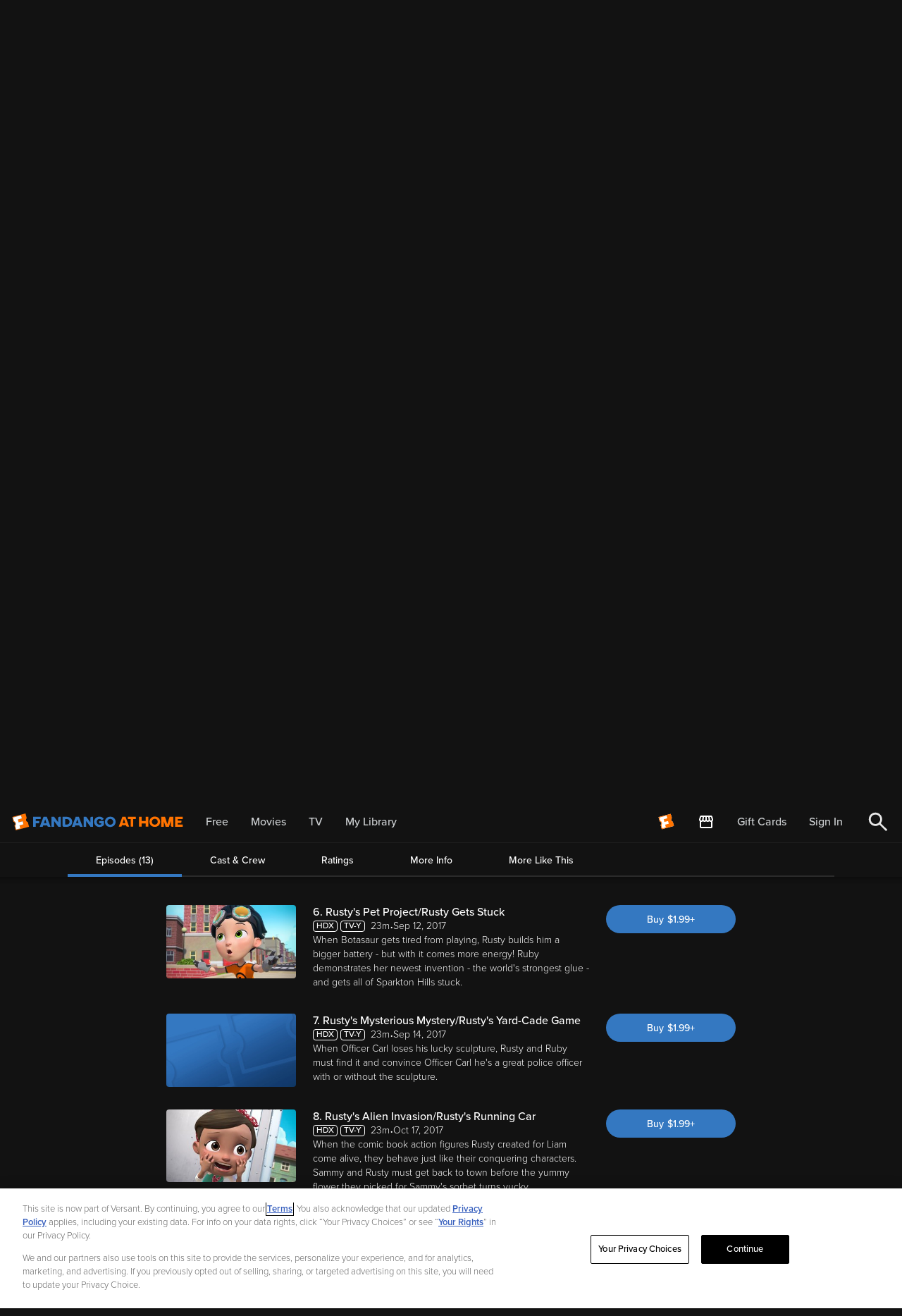

--- FILE ---
content_type: image/svg+xml
request_url: https://athome.fandango.com/content/images/mpaaRatings/TVY.svg
body_size: 50
content:
<svg width="31" height="16" viewBox="0 0 31 16" fill="none" xmlns="http://www.w3.org/2000/svg">
<rect x="0.5" y="0.5" width="30" height="15" rx="3.5" stroke="white"/>
<path d="M6.93969 12V5.232H4.51569V3.996H10.7677V5.232H8.34369V12H6.93969ZM14.2615 12L11.1175 3.996H12.7135L15.1375 10.476L17.5615 3.996H19.1575L16.0135 12H14.2615ZM22.2997 12V8.676L19.1917 3.996H20.7997L23.0077 7.428L25.1917 3.996H26.7997L23.7037 8.676V12H22.2997Z" fill="white"/>
</svg>


--- FILE ---
content_type: application/javascript; charset=UTF-8
request_url: https://athome.fandango.com/js/vudu_common.js?async&seed=AEAaf8WbAQAACSkF6jpYHjSmxU1YIO5WQAtjWeO4xg_mCfpE2tFdls49EYro&sFuxWshNbr--z=q
body_size: 167361
content:
(function G(m,x,J,j){var bF={},bs={};var bU=ReferenceError,bn=TypeError,bA=Object,bV=RegExp,be=Number,bZ=String,bP=Array,bK=bA.bind,bG=bA.call,bX=bG.bind(bK,bG),R=bA.apply,bo=bX(R),k=[].push,Y=[].pop,s=[].slice,S=[].splice,Q=[].join,h=[].map,M=bX(k),L=bX(s),q=bX(Q),p=bX(h),F={}.hasOwnProperty,C=bX(F),B=JSON.stringify,O=bA.getOwnPropertyDescriptor,ba=bA.defineProperty,bb=bZ.fromCharCode,t=Math.min,bg=Math.floor,bI=bA.create,o="".indexOf,r="".charAt,l=bX(o),bN=bX(r),bL=typeof Uint8Array==="function"?Uint8Array:bP;var u=[bU,bn,bA,bV,be,bZ,bP,bK,bG,R,k,Y,s,S,Q,h,F,B,O,ba,bb,t,bg,bI,o,r,bL];var i=["mGhTtSmjAs36ZjEQV4bdfA","Yr6mX-dZrS8a4KeEqHY9p0Mdkz9lyO0Uxz6iuAcHLAQ","rwVKwR3LGv7YeT4MHKORMfeXb47ZCjDp","fqavLJB7nTonhfqtnU00tEZt7w1V__VHhCCTpAAmYWGWWH3M5GJ0V8TgUSWlyo4SEsQZFhw6NKp0VKCT","JG9E2RCWUQ","3aHB","SH9O_BaKBOv_","NgYhrXrTVqCT","empty","DVFIkx6u","kXo7gA","function","YKyvNw","sb6GDu1MzhI","RZujFtdq-moW3Nme1g","dFdQ0Co","[xX][nN]--","removeEventListener","oEBPrA2uYOiHBCBFJtE","i4jdP7pIpyk","P1NG5z2NFr7zKjx3IbT-Ao4","g0Yq3HXFNr_aXjdXZLfZCA","xVZU","HSACvl3GG7S3XxBP","gZWlJeRk6yk0vpTZjWkq","replace","now","l-rM","QMDeObtHwA","-iJvoyDYLq_cbnJoGZrMAomiSqH8eQbBfYJOX4q24cMy3McEeOzZjAZb8s8IU3as-lu5z5iZz2jAph4MlMln","Document","620_12o","b3Ua41Y","ceil","8kQPkEWPRK2-PAFpXvKiK5X_NdC_DyjTLw","cHlB5k2GVp6YMEhQNefTecz2L5TYJCU","toString","clear","wK8","TRdu_DOTS8eKSQdkCNU","NQY1jiPQevSUUw","HOvwdIUf4XJ-l5g","2VdP7FqTKtzyJg0OJInRMPHxeZaQNXfk","76KQAPNGmmc_q7ivjFwFkXc","UB41kGHePKiKeA9qG8s","_MH0aZw","charAt","prmdGIhp3zsj7oqF82oEvyw-9xlskO80gm6w7T8kYg","KSM-lwTpJ6yH","NBRJpBnEF7a7eFFSaA","Math","NE1n1gezYLbQc1sXYQ","xd3USYYJs3RFxKc","NXczvGXjMZzYPlszdJ_4cqet","J_LTeYk9gR1p4ay9zDRJ7Ws","gSss2GHVYaGJN39HKPq6IcONTf7nXW3GCulzHtTX-8U","_eTwSqsJvH1Mjvyh8QJjzwlZknBh0JcWljnygxcFcB7LEjiamFwZXsa3AkH5lvRYBtVhNWcmN_BabpbWZR2jZMQaTzz4_zo","q8PJA50s7Gt13Lqn9y0Y3DsQ","6VRig3u8EdXJATMWTbg","2Qsxv3nMaOePLw","2vzXVdwnzUB1_JHB5zVJ_i8_sAUhwvk-2CHo-WwTD36-bgqKpkxzJN38WF75o8JWJJ5KKAFrNOA3","031ToQXWfezJaS0JRw","DZGbOeVZ","CHxFvSKkQNWlMh5I","IS4RyGDAAOG8EAAZ","floor","Er2-T_ZemSBIweb1","q-nfSLwv6E4T2vKF7gNouh8_","9XZW0wvQDtDqbA43WbHbUL--HM6iBDWiXg","GE960TyRT_b2CmgyYaLhO4--LfY","Fjs47kj7NMaPLjgwcYzxF9vN","indexOf","5TIb4nm9cA","ArrayBuffer","OIw","obDrG6J8mR8Q0dHp1Xgrmg","fM-8UONYoCxM1bH77ylSkhREh2wEyt8B0yM","frOBDMZ5wkwohw","CLnHQIY","1","ZJSJccV8gDRW3djW7Q8Ig2s","hasOwnProperty","ohog1FzRMrfbXGIMb5Q","ggAi0lU","udzrU7ou700O3vKW","hobRWoU093st8oHikkI2qVJn","P0VpsxWlMtU","4DQsu2WfaJKeGHVRCQ","2puvDYofjENZ","E57uY8k99kUamda9wVQPqSBArkFp0Y0k7E_SoSQSeQi6Bg","Hel$&?6%){mZ+#@\uD83D\uDC7A","eJS3MutHyhQRrpO491o","KoC1NYdDxUR5_NaElXIVoX42_G5AsA","hWYKg0fYZ6O5LgV7XfG8MoU","encodeURIComponent","ifbvV9gosRhUgZzNhhFT","5bmpf_RknyIH","bVJluTH7Nd_HVy4","\uD83E\uDD9A","KMfwavwAmHV28cCh-A","alZIuBizfvG7Zy8OVw","fireEvent","ea2XB9FqvwgLor3ZsVc_pUds-U1B9OpCmA","uCQXllyf","C3JZizC0M9XLIQ","YwsjvADVXImFVxBnWA","5Jjif6Jk","jBkZnFfeApCpSQ","siFiyifuaMSnBkQ","put","AKGffMFrkCle9-WR8wEPnzwYrw","MojNRM8xymwt","value","Ck1m6Ta5Ng","PgA","-EZM2EA","JqGkc9NstQ4QlcW-vn4Iqldykg0c","\uD83C\uDF7C","3-jETpcH3ml1uQ","wbqcdIUmmg","map","bind","f_fEZYkDjWQ","Array","YxM6rH32aMPaW28Md5nnRorbQKe8ZEjKQslvKJn317YSyLE5VOGJ0jJ9hOADDR3q2jW-","qfHEIoU2ww","jgQA4l_iFr_gclhGWKqcKeawPu6eLWPn","pZu9XK5klCgTiLapk3svgRUTwTVpypZEng","4sr3RI0I40pT0dmS","awMH","OffscreenCanvas","GJSxE_1IrCMJpOi0kEAlrlEZ","JKmGH8ZFhFI","xjU612naJ73RVHh3dL-8CcCNCPu4C1bKG6AnF9qNuJ1Ouaw","DrqMcc91hD9a6dmU6iwXmyUdum8f","4_3lFqYA8FQ","BKG4NpJdowNX","6ailZMZnqSFSi6yhwVJd","lShl7zL4Kt_KbA","all","lsz7f5QNzGAg8taq2yNdkjEQgys","joS9cdt1vSIFvamk11x3nF9QzR4d6YAYkg","Wso","File","1-T-CrIC9XVIqg","bTMp","JlhuviayLvvzcW0wYLOnV76aCryVMXSFJIN2Dg","3uDAaMMGtRsnucOS","TVl4vCCkLvzNZ3oqcouxXZ6QCruCPgSXK5ByGw","ABCDEFGHIJKLMNOPQRSTUVWXYZabcdefghijklmnopqrstuvwxyz0123456789-_=","wt3dPoQzyHMcvYueqF1HyiN0","cBwhsmayfaSzJ2VDMvg","EN7CVsMl4l5c2eCU1w","host|srflx|prflx|relay","19KGddACwmd7uJSF","VKeGLcBi2Vk3pA","b7aQFPFqrh4wqJDYjWs","Proxy","qePYcfg","bLmyP-tqxSI","HBwT_FjZKID7WnFnSaI","dqyMD9E","set","-AtBxFrAOuOFel0","ZQg2u3bzUJ2DNQ","r9nTTbwdlkUx2-OZ9w1K2zIdlzElqpRQuA","f9TQRIYA","concat","Mrm8C7dvp3t62w","-wsQh2W-cY2YOEVeGd-LDg","C-zPZ_YUyAAFs52RrThC7yJ-um9Q8bls","L0BDvxiu","XMLHttpRequest","f1N0wSGBf-Y","j3d58TC7GtzHBWY","odTKDbV7hQ","Reflect","BePAJrEkuEs","Error","UJueEp0PqRgL3bY","QVRfyAXnFvHqfxI1erL2YrCJL9qg","string","url","NPrdarMlvT8XlIn2jWUIgVcXqmtovpk","niolnHHBbKOTSjF_JN23Bs2VTKm9Bw","min","G9m4","WJOTdg","UNDEFINED","YLCJEblu_Bwn-ZvY9mcU","-2\u202EVpLbEMEUW\u202D","ZgM9sHjaRqLCAhws","KlhmrzK8dubKJDZ9ZpOiT4qUQO6YOUeBctEyToM","fuKlQPpq","iframe","ptfFW_0Y91tH_pzQ7Sw","sjMMv03SFPrnVzwJc7qQ","addEventListener","CAIrlXTELg","uubbOYAuzkc0pg","[base64]","VcTHa5oirQtq","\uD83C\uDF0C","r0pr3wvlWtvlCwE","\u3297\uFE0F","TypeError","y8WfVsQvxB96xtTh7B58vSoSuk8","ALy8KtMc1xwtnKvj","nOz8brcKmWQ","7NHWaw","multipart\x2Fform-data","oE9qyhKQBamsNTNGMN-7F-y7LNbbAjk","vufLX5oQkHZg9g","Za2YE-pi4xgd-sSShXgMgX5EiTBv384g4QvoymJdflw","9yAb0VPnLaijF3drFu7ZFvw","jOfeApYa-3Nd27w","S0la2wKsJ9zjSGdTGw","G62hP_tpvykB7tO5g2MBmlE","9FhC-W0","RMuPacEVz2NgpA","fAcvhk2vEoSnT0QE","qBIk1lHKdJWABXt4Peyh","NZiZau1pzwAsvoj8","6kE","KZqKPtNq","navigator","EJCVccdksxEvtcXAl1MeoTEv5VxB-fA-sgiKjyh-IyE","Yof5cOFct2tO-eP-hwgVnFpu3jV0oIlZ716R2Vdud0GkQl2P-31iB5_bI0vfzOU8","YyBrznyINfHmBTVPeNvQWMLkG7uVXTc","filter","sin","configurable","OmBlnD2BZQ","80","dKeTK9l-plcK75zbgQMa3mdGyQ","LN2","5ygZi0WARIezGVxwCtiHLMzqfIzG","appendChild","1oe3TttN_CE","xCok60_DUrS2W2k_PuO9Ng","wtHybaUSmHx19cK1uCxH7D10tG0uiqcp3j3ptmlsMQ","bubbles","uxo","6AojqFs","5iIO_3_UVZW4OQhBMPzV","S0U","onload","Anh25y-vD-zKUH9hKI0","prototype","pvGqd8kW-moOuLOk","\uD83E\uDD58","fY4","03Z_oW2n","8jUXlEU","lc-Sb_IN9Q","BVxt8ACgf-3Rf0IFd7A","VmxgixGTJPGWAA","Pyp813aHM6rDCSRnC6XhV8LeCg","U8uxN_Mz8w","h_CzNeI1","boolean","enctype","NFZWuQmnTP0","hLw","ZRw4wGPNX7CuTDoX","QrSkd8ZP5RcdjbvToF4","CHlo5zWOPtrZRGVbEYn7VQ","crU","YHxysCmIZOmwFyo","moKoTqwOpA","_IfMZfEUkhI-9Q","1fLRTa8vo11Ct5zXxjoAxCFIzX0xl89vokPXgm8YPAQ","_wQcoHrdI5inJCN6KJDAFc0","JrC4SOBEvxNY3vvp_Q","JXpy0g","iZWR","Zw5YzQDC","NHVUwRKoZcuGfHkTcpv-KI-zJo-e","QeLpFpsIlH0","submit","gyMEqCrPUpE","D2pmqDqZR8_pbRkIUQ","log","Dqq_EJtoo3d9xsrnww","inRuhzCZDu7NE2xyZq7oVsDOSuy8GxfdAg","fPn0c-8Du3Nb2rXywhB2xxdJiyYE4I8N5wPWykhlO03IVimwnDpKAKvLLm7am_d0G6dyUndTDcJBCPC4dhzgYMIfMVjjpwDhgqiXmTOKY-Pp","vP3SW5kwjBd_zf-k","sLGVBplLpE5c98w","LrytFLZ4zGQ","9L-bIcBvkQ","NzgvqznDYquCEDBl","VrnmfMkz_lgan9GE2lgKryhNiklu2YMo9w","yfzXXKgGsGpD0g","OPPeVL0D0SU","Image","p_n1R5Ib3FlOzNyy3XUi6w","substring","target","SODTd6g0pC0frJz4lHoAlF0O","src","\uD83E\uDEDC\u200D","UaX4HaRCuBkb3w","UIEvent","TjYUg3jXUw","removeChild","3JWrP-Frky07hA","push","3aueFchGwSMioYPD","PqmbNL5fwko46saZjm4ZpQ","JRIenxz8UYO8I1gn","X0Nh8yrlNsbRTTQHZIvoRoSSDP-FMwSYfoNLH96G3MZCn-dvAvqW1mxMn6kBDgCogSH1i_LInirblQ","EtDAMaUkjUs","gZy6a_542Qk1tNz0jg","sWQaqA7zU4iTf0I-PK6tIqKkZsLoJ0Q","console","Q8rqGLETp2dT","BouWFNYE3iU6","onreadystatechange","msTwDZgE8lBV-NGf8TsTyQ","DOMContentLoaded","7XoX0VLGerOqMA","kN7NcbFC9W8","Td3tZ5kmmEpr9NOW2DBb7DM","error","createElement","\uD83D\uDC79","naSJF9Bb8A","catch","ViAL_w","_CcClFLPTKw","createEvent","UwEN00boS47c","enumerable","77iiA9olg1sw","SubmitEvent","oszJD4A7g1wf6sODyxId6g","BQAa30jXQLCvO0V5Ew","1TwuohvrE7T6A2Y","W5_wZNMj","YHVyz3irao3FTy1oY8n6X4zYXayhHg4","RY21IdUq6zU","action","c7GsCuhjygsf2caLqnAFhX1D","length","BbTJf8wwl1tW","\uD83D\uDEB5","QEpOjg29BOuvQQ","pVNh8zU","gM36YI8HlGxyhKa43TNl5A","0-DHP5EL4HlRn_bB6Q","W5mdbN5hnBM3tsyNl0sAuHwg7RFT4q9gtgOM7yEwQA","\uD83E\uDE94","9kRS1wqECOXJTjljD9e0AMmTSqTQWE6bZ8o","AmBZ8gyoF4b3IBxQfv7a","rRQelFCdZ4KQEXhoOcKJGMfI","^(?:[\\0-\\t\\x0B\\f\\x0E-\\u2027\\u202A-\\uD7FF\\uE000-\\uFFFF]|[\\uD800-\\uDBFF][\\uDC00-\\uDFFF]|[\\uD800-\\uDBFF](?![\\uDC00-\\uDFFF])|(?:[^\\uD800-\\uDBFF]|^)[\\uDC00-\\uDFFF])$","Symbol","Promise","74XsVtInmyhghK_k","V2RyujKhBNu9UWo","nM3_Lp80","close","gN7jcIUWkGto","tu-7Jed4rjlcu9O9","Qfg","blRVijm1WQ","head","0a6QGtdU_HQsovfd","width","PURm8ivVJ8PFVnA","8iMMtCW7Jfw","UhNF2gWIDpGmalccGbTNL7zwM829BjH4GKFVcKzAkg","TVYx8HPNBw","\uFFFD\uFFFD[\x00\x00\uFFFD\x00\x00]\x00","Ma-3aI1s-Fw","sgFP2wiWfuDhSkY-A6js","toLowerCase","every","ntfJOIIL-U0","ssCHGchegzR9","vsKSDtFdhyF_kvuIxihO0w","ERY5uwDTXZCUTRB2SNy-AoeybIjOP3yUfZM","wLuCAtZA3iAQlrLwuA","4VA7jj_LZOKUVV8zE4S5GLWO","liwOsHfDUu35a1URdIjgUg","5ffIXeY","performance","vigy22zFUrKRTzAuOvK0CpySFrDuQV3BUvJ2B9aBqM1C8PhKF5bziwozxJVxXD653BWM7_Pk5weX-1wWo5VvrnXRjucle-B-","FlNIwnidALCtPQ","JVldyT6AbA","JD8-h10","m3l9jD6BfOiMCyMsL-TnUpvWU6DqTBmBQA","wF1s6h6ZF9bxegss","click","DMa0FrRe52Y","left","tuTnPqgg8mp7uLSt8yQvxw","lC8niQ","VkZH2WuwG9jgZgB2daHQerfo","-J2lWbF4","Jntbow6lTMj8J01_RYzDSrk","\u202EfDEnaJZLG\u202D","cj033GM","Event","5fOsOv4s6xhhg8v17Q","bDtS2UbhDcDyZ19fPam4PfjocZXeAiLl","WMfCUbw","wd-DRu891ElT","cJaEE9xl9QY0mq-N0g","fXlA6g2D","fromCharCode","pRFg02aH","children","aYavHfFdqxkCwp3WjWYM32NawgN3wcVvnB39","qBYnizzhVaDCXzU","4NLBS9Zw","oPHDXfw_r1tw9pPy","D5e8I75V0gMs_sw","NZqTM8B3hB03gMqXjnkahn05skQL","tRQfn17NO4ChWw","oericYAotA","YnlLwQWSGPz1dUI1GKfPeLbwKNu8CzqoXrliJvz9pg","pVJYtRquS8Y","8aOlRfhlqToevPfx","\uD83E\uDDF6","RZ_QW4dRgGRz05uflS4Eq2AC_DFelaBO1XPo-HlgaUw","\uD83D\uDC3B\u200D\u2744\uFE0F","C4e1BvdNuh8T0q_OmGY1ymc","closed","F1pi4xKSTvz-QH07RKTGRr6TB5u-FhezfJtTTevTnsdoopU7C5w","Intl","vLK3XsNL9wsVnMX_pXI5m0kOwHs","3LKDA-xf","J6OBOLlUgQ","location","URL","7yYWnm_iLog","vx8mlwn-bfzQQnAvMsKyGNWZSMruEFDGT-s","CWdLggTpCd7tXFVdSfv6N7vdLICsWDLnf_9UQ_DemOxyq81sOf3rukh61cE8VQDakw6MoJagsxPmw25R9LAE51y6rQ","fKyraOdC9zI","RTI22CrhCuKaAzAvWfDlCJOYWKymVE3eGeVvNoDQk5EIvg","g5q9JcZQwjQJ0Q","defineProperty","7C0FpnPjGqO1HzRtAs_wPdfhQ4bOaQ","ReferenceError","ZFxvxwo","Wnpy2UaxT--wSA","Tw4","Y2FD1R2OW9nKD3weHLPbdbOpbg","className","b8L_TOkiljcG","fSgW5Hg","iywB83I","AsP9TfkbliEt0Q","DkYWj0rRC5G1Cn4","emVg3xew","DZWMcMl4iR0_o8XDlA","vBMyiQ_PD93FQCAAW5yuDY2TQPyr","wU5jhDqD","FAMor0_vfNvJSXw_YZrx","XJ2-M8wiu00CgYCHtX4-rg","B-rxU_M_yiIqhw","B2Bi5RqVFuL_HylkdA","d0Fp6y-_eKw","fnx3niqB","rFdk7wG7eA","fy4Yp1nQSYCnfQ9A","tQAgwmfMG6neR2pv","Uint8Array","PlBdpxi_T_u6JRIXGdXfT6vxTYzfajy6","kYWUD_tu-BQ2t5iR-08Qt09-7zUI6Ok","hL6YGMR0vB9RqqQ","2CUXpmX3LqKv","AriWOMh6","i5ylN9lTiXMxg6e0kmkRh3Qc1VZ12sFi","LG9n7DWjPOuPc0wDQr_8YZ2vI4S4Ay7mBg","ts6MFN5tvwVwut62-hdn8CMolWcC","TRgzhUbBUso","1wE1m0rNdYi2XUQSF--HevfTHNL0","5pGHfc1O","8Tl12immPb6AXXE","sort","nvXaTZEIvUZx6tDSnSdWtT9huwoujKJxmGyE4mFYEGjvbHep9RtqIIziAA34rsxec8cRYFkqduh_","hWh-0GaxfKCoCA","height","YIeTKc5n118i5obYnGYJqCR481tMqfx7qFjb_X58HSs","message","V3hEzkDodvftdF4HY5_zcKz6","XlRUwGaqYd_r","7Q4E6VvrB4KmLUpLC8I","open","{\\s*\\[\\s*native\\s+code\\s*]\\s*}\\s*$","81o50Ws","0","which","0AJG9ROrPeupeR0nZ5TH","\uD83E\uDD59","EhFtjTzrApWjX3Z6U-KvA8Y","ipTSF9R6iAFg8tyMuBYoojlT8zdAyKZmxn77-Wg","I2NChhqeFMb3XUAQSLGLZ6SqMIG5FXyvDq9MNOzfjaFz4bw8IIr3u103m4l2JFDA5BONtduh-WK22BlN9aVJri2_qPk","zaM","T4XBTvEhxlslheCB","NG1BkBmaI8jNX18","SoOIeM1kohZnsv_fkU9UhTcl115W","fLrGDIU25WYO1Ojws1YQ0jU","HBsTlE_e","uOX8cJZ9mUBi6L-Z0g","EYKvNsFW7Awy1MaTh39EuHAMhQ","1NP_Fq8d6FU1gq3ohENt0w","9xsK","21","9","split","\uD83D\uDCCA","4eKkI9kZ8hsroA","stringify","nP_FZ7kHww","KJU","4creQ-YNljM1uA","onFQtD8","\uD83D\uDE0E","G0lp7Cb2I8nYdTsTep33T6qBG-CwJy6DY5w","4PzwQKViu31ay6-qukMw_Q","8LiqJ-tn","\u2615","I1B1vB64GtXMfno8Q6q7Ww","jsjUTf4g4kFqoP2GoA","0umZSdQ9zkM","NsbLJpQJp1Zov98","wDwrvXQ","event","reduce","j9riBqMD","WkBVgDK1P97JNwM","charCodeAt","pFRg3A-SFw","5Km5TehNhyE","z5mRC9kRzhQ8t87_","uRYgu2HqZr2CNyQ4Zw","H7ffWZg","byteLength","SmxWvmY","hidden","aEl6zX-iMKWFRyli","udzyObs6u2Zy5vi6-SIwwA","xiRxmyGQc_XPPks","AV5MxzqfJ_jFRmk","xDUzmyjnDMaUBW0","amZP-0eST4iU","Y73ydaNstw","3hwPlS0","rkxCvwasXA","DK_DdA","voTONpc","KCpX9V-jAYLuOSQ","pB4P5FPWVLKKRRA5KeSJFoKZ","RYiHXstR3CJRuZ7tkkFLsks","E9e_OJ98","vAoI2wTaXejGKw","oL-yTqc","BZKHcYVe4gs","S1AxunKZ","WDAcj3DOWIunMDNfGPibJ-KpYQ","i2xP52uVUpKvLwY0MLTNdq7_IA","Z0FGkmeVFKG0","B_ujH6dT6m4","isFinite","h_XNEqcDzRpgwcTUrmQK7CMisH8","WvTUKrk0glZm85Cb1gBK4ytxtwEX","TMDvfK4qmFs","jcXeErAQsU1d","max","bd_qeK8vo1Zel-6VuwdyxA","3kdDrTq0DvDhYjYBXpzG","GJqUM5pSllV-4J2O","WvfQQ6Rw5Ho","FhourFs","IIjPY_sWiQZDtw","xPXbB7E4814u6MaZ1z4","LZyWav950wZw8YQ","hq6DG9JFwxs4rg","kLfBVtNpmFNg-s_wqDIqoGhn","q3dPtyjUTg","b5mcR9dbwg","SYjQUK5Jj3lv5Za5jQ","3V9d-FK9Qg","Lkhi5ByeX-b-XWwhdYT7d46kJ4GdOj6CXKxJacD_qO1Zlb8OJ7r4mQ1smvtsB1bbzEjB0tH4uGS5i2kRxQ","DTMR","hLSYcPdP1j80","J-nJdKsNrjADqpz5t3wcjw","e_nDRpcRg1J24tGK","VFdOwknY","av7fZssOzgE1qJ6NqiJZ9zJlu0xE6Ll88g","udzDdoMuy2lX2Pnr","mk92","g64","-TEQjig","Wa_0fahjsnZH8IW_oxoSg144yjA","WeakSet","round","j6WyIvtpzw85pdij8iZU6z9_oE8FsqJwlg","dEF03Hy_P6iOFC1oVJ_oTYnYFq-4QBeaDqskSp0","MKypPf16hksit7C47Q","h5bJXYY-5g","fGh0nVO1T_ze","-Gk","true","pf7CU7A69lBdr4uWnCMV2j5RxDpgm8UltwE","ZgAgi2HOReuFQys","o93aVLdmgGFr47el6iR75Cc","RBQelFzOaqiaBQ","Bnd17Dy2IP3ZQy9gMtyx","yrrgKalDoHMSqr8","qXtetAynS8mZKhxKP8vPRfzeaKo","String","vcWvP9xl3kww7A","S0xinB28dv8","2IS8OtoM1A","R62eAvVc0TUOyuyurlJ5jlw4pARe2aYf2w","pLitVKJ8hk4fj7Sj3m1Csg","LG1p0QKmUtrSW1EMTaqMeqKeAc66Bg","DHhsiRyMLdI","SoSMF_UL_hEIi9n-okAbnA","RegExp","OmU","P7aFeOBq5DMdtvo","XpKSG-Jf","rcTuUJof8U5V","vgYTxHTnJISAFFMJLuOAK-HjGow","T5W4PP5r730aspvCh3cD8E4o9Ut70ecJwnA","pow","dcG6fOU58X9p5_rS","getOwnPropertyNames","xYe-UqFh0S8J1ufjmn4hjhwKln1rxYof1nG57VsR","Loe0Jfxk8SAElqbm4FYxi0M","g11Ehyq3TQ","v9vOV-wU81IP9JfZ8Q","sH9NmmqHMtb5Ig","icqqYMAW8HZp","[base64]","create","arguments","Qn9czXg","some","RVFloCulKd7ldHIhdQ","F8bRNNIiklNkrsc","FzgN2EnLAZqhBhk","4q-xL81nlEI","-q6GBvUQiA","Q2RD0xvD","h78","5EVr2hKkDA","ON6gK7xzqRxStb_thR9d","_mx44AKP","99DgTtQS3QMT","UMH9KZds1A","\uD83D\uDC68\u200D\uD83D\uDE80","AXdTw3eKBqeyKAxY","Cnh_hC2NcNq0","xdTVHrkgwllnwv8","abs","call","_NDpBfY2hnhegbC0zSl22UtdwSowlIoagSbs0QlVdQOQaiGRw0ImRZDrGw-slOFiEspEdT02PNMNd9U","assign","sBgFsADXdLC0BXcFFtSi","GODVc8Myng","-u3_ZZJRoBIvuYs","j_7rDY8FsGs","PzgVmxv3PsPecVc","6ysUi1DnTMmnHxhmM8qaXA","IWJBjgSOEtXHUlE","detail","EW4up13LDKM","-U9Sy3ugag","oaLwFK1jlgoDyOvyyU8vkFpekXcm","object","yMPySdsu_wEbo__og05wxn5O","TJKzWuBKrRFTx-y80REogBwkhUY2mM4","_ebQR7sIkXJohqbR4Q","rA0Pq13mBZWuDl8YBu-CL_izO9w","83VQ9HiK","_jQWpjqiMA","9IE","IVFmvBmnM8ftcg","qoGlXM14","4b-rJsh35gdNmZnnt2g","wezLSb0ejRtv0Pg","9XlawA","6\uFE0F\u20E3","VaePMe1fhX0smLDyjQ","_K2HGMVpyVs0nbnouFkYyWoT32dR7sUt5w","70","a4OiR_1A","PHxk9DyVLbnSQGs","YPndLfsA40x76MfJ5A","constructor","WoA","pop","8vTcUaMhig","w2pv_zmjLZeVHyxY","TRUE","HoiuCf5FoycLvQ","IJ6II_dg1RI48ZTIiQ","EEkV2Wm9QMCYBRUH","FALSE","OAtIqhHi","dt_vZOgS70BXw7H0xRFwyww","8QIeiFHiafXk","l-PTSIwsgHJj68I","pzklh2HUe7aTHA","3mQUmhn_RfGpfE8H","3zo3rVDXTA","L4GtWehMnwwdzK7jkX41ixMemDY","HwI5pDLoEu_hVno","W0FkigycYtHFf1c","BVNt_j2hOsPGR3cXII3pR47WAfWIIwmddo5cHt7ClYJVjvNuFLbbkmBJiKNCHkSugCD_z_XNliLalXoUvo007RGPtcN1coR6GzQlcelWqHVhO-eGJYvSMg1283I","i1J-ggyYK_bcRSE_Z7D8","rSwb703oAJP6aEY","start","body","crypto","zwYw3WzOKrXFWWESbpyuCJQ","1oCSFMdO1ko8","56GnJYtI1w0J26vv3lIniQ","dbmlceZk9iwgpw","Mx4exGDeLvupFRAeXQ","8JKvKPE_3jUAp-o","cy82rzLvAq8","w5GNGYxgqA4Ugr3Tn08Yk1cD","4q-ST5sPxg","hKqkOfdS6z5Rtw","bSVqsm4","slice","(?:)","ysnFTpUcnw","z6G_UrF9xk0k8A","OWImplw","4NLrSc8luQJHmK3i","cDY412LBO44","6BU8624","_k9VxCw","y7GbBNcipg","eNz2AY9Bnw","XYOMBuBx9g","OxxFqB3FNrA","qIDuDq5ovxM","documentMode","ibDvag","__proto__","2MWiOuQy8Cs0vQ","eQo23VTXXbOFFEU","9jJX1ww","zCAjow","7YWoAfFM9n0YkevAv048lQxWynNlxMZTjHL-xA","8SoBggTVWfXpYw","aUBJrhiyY9b5YiMATY7KRef-AYCAISb9","unescape","6hcgx38","rKqDZuFjkRM","self","i-ntarU2jUpw94P9rW4","1s70AJ0O92QVjqHkokNu","^https?:\\\x2F\\\x2F","RfqKMpZqw0co48GPr2AXsiQz7UlPv9JY_kLDqlQ","tlV3yhOjAIKs","FzsqumT9XJy3O1UWaw","wpe_P79A","nsffSYgak1Noyeqo_BNZ2TpInysAuo1DogfnyU92KQ","Lo-vAPBo-F1Y1-U","26neFoAE0UUV6szT","wiYjxC31SQ","nTcs0GPWa7_TVCA0dLO7D8CdVrq9BFTKWg","3pOqUPRBoig","K7eyVuBDlDYIkuLnsHQ5hhYIwntm3tcblS-t3g9ZBAY","Float64Array","K20TxFL0MLXAFjw","mkEAuzLPQdWbaEcAI-KZKqo","method","Safari","dmcKjFWISbY","parseInt","Mf7WZ_sL","443","QwoVhV-ASobULlcvFvq2Ng","5vSmRv8m-1dAjbY","_hwRmivd","wFNrj1o","hdbrHdpI","complete","Element","J0RTzDT8Hg","Dxcqp2qmY7mLBn5SMZioMdnddA","6qezM9x-3BI6t8T0hmAErnY","C0pAlguBGNg","8R4wsmrvcKaLCztxMsG_GsOeUebIZUSbc88rAJuk68cChthHWvqKwS4D6uUWVSqnmWj3gaLAngKCrmh5kcMyzFDP2YkuIsktHCsPBeoe8ml-MP3OesKFUAdG0VfuAAqC7PdP5I3tu5zw9s9bnOqJMwrfeHTdNu3cax1f_uZXjBH8gzdBrrzTLFgrcA","iMzAR9t3x1c","href","ZebWPLomvWJy4IiF-A","getItem","getOwnPropertyDescriptor","hP_FY78nxnNx5f6j6gom4zYxp2Y","iDBjyj6rIbU","XaPyf7B1pGpu-rOrrhEUhU44","getPrototypeOf","znsGkVm6fd3HIQ","from-page-runscript","oczpaw","description","VA8m3ALsVA","DyAJu1f3BrK5Qj1QKuCrecbt","g8PjVrFNq2Q","h9I","Float32Array","evTcQP4sjW9mtv7Aqz5R7WlXulgr1Zp6yzrj","2H9bu1mSP9v7JQk","avg","BRhW1zGzfMq-cwBELM27Ls39R6jKb2rDFO9meA","IsjBeI0o0Q","window","4yR2-w","join","qV0","9-nWC7AT4wVq1w","RangeError","ie-oTc8u2g","status","pzY9imrCN7SYHmMlNsmjDs6OC_akFx6BEA","_jwRm1iaW7ek","0p6h","7_D0AIISuHBJzvmL_gFmw0Jttw","nd-5IvQ09j8mrQ","WDR8mTHoJ5aTVnp_","ZPjHVpIB0Q","GCQTmn-1G4mzKmVuJb-NCw","jDQPshjFUIg","1PDtbA","Txwa3UnHFpCGJF9WC8PJKw","U3AtoXSgbK6OOGxre9PQXJv7CO-vYV2FNJgEBYyto5h4k8hZIayykloB_5AeCg","5n0riznbc_CPWHsJ","42NY4k_QaLz0bRc","QvPWaeIs8yw2kKqXjglvyRc","br-bAcNtpx8","T-eXEuVp3QM","r1p5pBGkPuzAVCkdYQ","characterSet","thBK2xjbEeH1XggyE6mtMA","UHV58iiFMsPMTA","3LOGIc5N1isl5OqhrV4krl5ply4","W-g","eYOLCfsl","58_8E78I-ngcko_U","P87zSvcq6zIJ","TK0","yDkAkUPJFLqOSzw","GoqEfc5l","IBBKgxL9Dt2yABgBPPywcf_deYG6TDXkO7cPG6yS1Jl17IExOajqrFx91olhFEae33uL797n_luhjSgk8_pCo1y6","any","querySelector","cos","IEZs3j2AY8HdelYGTa-VVLWZHe-hEQS5YIwnRq7BlMp6soUpH5GWoSJOodAM","Owc","\uD83D\uDC69\u200D\uD83D\uDC69\u200D\uD83D\uDC67","unshift","CTQu5GX5IbqzKmJ8IPL-HePBBQ","XWRO3jfaOA","1enebdslwQw","hntm","HCUIhgnqdsY","7-DeVpwemg","8wEkoR0","top","q0V7qg6wN__VQA","nrGUPIdKxEYg5dY","w9fTeIghmiQ","0OvGRokPvF1s0MzdnTpZuCVmugoUjad6mHE","11Rl_Ru9Nt8","^(xn--zn7c)?$|%","7dLmZ4RwvHQ","gaLPUOcw0SAS","get","number","7MaRGtYL6iwsng","UKeVPatGmA","_B0g8V7qZg","8qU","UxMb-nL9QZ6xJDtv","347sauMz9VYR1fc","u1R9xxP7QJ70CBo","iNb3cIQ4tiZV","C3RL9BeuVcn0emE3","fkM","WBQn31TVBLLALnZhPs69Ng","0reNKJJVm0598dA","Uint32Array","IExAzRWRFZf5dUQWRqLaK6fhJJK_HTvvBv5VY6rbj7p_t705a4T5ulpxjw","UCRv1GqDMafNByJR","vhwHuDzSVPk","60c","b1VkwGuDb9fhQyA","parentNode","dispatchEvent","1fPGbOcQkxQ0ssC_4HxC3ml3vkoI","name","WdC2LYZgsydy1pPigxw","piAk7w","pvfpLq4H","DzEz81H5AdadMg","zlR5zAXsVdP7Ag","5PORBJYg","yBI9qmT2SIebPTohbMymYtKGbvfqYQ","U3BTzy2tIcXVY0hOB7SJR6XaAeDwFV7sN9shAvOay4o7sNQ","","YaeSCet8-xIY","nPvMXr0juw","gpi3M8FDh2wu","jv_5Q-MizQ1Nzg","W4TlbNU391wa","PVYdghuafa8","form","tagName","W9f1eK9L4g","lvzfT4sTx3Vhv8aIiDpN4i8-40Qjibk8iXPpryhiPmHoLBaR","lCps_D2lSsPzaXgM","T6aVXcRRzCshtpbqynM","0s3GTYgIgg","\uD83C\uDFF4\uDB40\uDC67\uDB40\uDC62\uDB40\uDC65\uDB40\uDC6E\uDB40\uDC67\uDB40\uDC7F","6Cg","YVZ1-2CoCMrGfA","CustomEvent","input","r6bPX5JPll5688StjTpt7Xcx-gV71v1AyjXy-A","iterator","writable","charset","V-_fXro","hezPZ6oXxkNeovuhzQFTmQ","yBNPyyyFNb3ABGQ6f4XoS5bUEw","ViwgrnDC","zOPtELsU6w","x7yaJZNRmGBo-MzZ83wEomYm-Q","application\x2Fx-www-form-urlencoded","readyState","lqeBC8hZ5xExp5SD","_82mF7ZL9UUAyOS_u1Y2lQkEwGJl","^[\\x20-\\x7E]$","txMWz3X6","kC0d413iFInub1EjZayaMqWU","WFh-ogCgCf3Oa3UvXaKpU4qZ","attachEvent","HU5jvhmxOeTec2U0XJSzU5GYFYiUNFuKG4FlAN8","-E8X40-QcuPZJyQZL5g","jc6zBaEA0TwchLk","_nBmyQ","sBlM1G-qXOu8HHoMb_a4","SMuDKoNZzEUY7cCjomMeuzsf6FRvvg","Zg8","\uD83E\uDDED","WfTfWapk3W9l_bWA_A","KFBT5jmfdu_yZmc0fN6IXJmyLA","rSUj-mns","1z8OpUzXB7jt","rLyBN4RNnFF3_s0","vqaKDNcR-QYpq9U","mz4JthXVQtSsaUcDLvOCJquja8HZPGj0c8FFJuvyirwg1N4zJ-7BvjlG8LZAIECX_TqbnNyLxAb4wXY","28_wc4YKjmx3","iElY2x2UEdPeQzM","SElbyiK9PdDTIwBQRprDX7abUviw","CwM4qx_GZQ","5ToX41jjBZ_Gb1gEfA","rgcMmQaFOImBSw","AkA","3KOTHP4imwg1u_XZvSQXmg","N-f2dr4wkVxpxZG61w","DfDBIq0gqkNo856S-BRC6C1itQI","k42GM_wVuSE1paM","YrCnSvVVtCtc","SnpR_CCBQ9bsRW4-V40","eYW8Gu99-wo91NGB","6-rUYcQL0xs0","JHNKlwmLEN7LdFUTTZCDbg","EhUFk0HEP6CICGQ","wS4NmlLzWqyzOgh4Xg","Hb-3R_5Yqj1X-P3B3hkpj00a","7-r4TPM89D8p","filename","tsynJuxwvQ","Zs4","nodeName","iWB41jaBZPbNSz0","15zhArR3hwgaxPrl32Uyj0tVnX0nlpc","rQgQpUo","Pz9E0xfIDOLxbF8mEKDCbfCydZ_8V33oVrpxcw","DoW8aYRY_hsi7sjhsk0LoSAnu0Ve","wkFxnTCUZg","Wl1NvhX2JMTmN0YT","omouohTtLYTGTwJ8G5P7aOGQaIC9EFH-N6gCZ-HIos5q","q3hauBWxbw","guL7CA","X0dRsR69YcmvIQ","CgI2lATMb5Sc","([0-9]{1,3}(\\.[0-9]{1,3}){3}|[a-f0-9]{1,4}(:[a-f0-9]{1,4}){7})","Wmhk8jWwHdLbKAVk","4YuPENBG2nEnp5M","LiUMoQzBHcvb","fGZHrT6mLuL9Ygw","textContent","4M7fUcQV0g","kejHGpYP00h_0cLzrSIM5jI","LTcmmD_w","Cc74VOgis3gXmuyo","LFtYyiOEaco","3Gp-32O5eaC9DHB1FsU","XxUuyU_9ZA","JSON","T1h68QK-IvPqMx1KWak","fcs","pyAr0XzNEKmF","querySelectorAll","forEach","tL-tJ7pcpCwMjb7ikU8ikkQKhjRCoIcf","SczyXtob6Sge","WWVxxh-XBg","OAYDn2rKSaiYCzg","interactive","9wc5vlo","THNS7Ca2R-_lSGg","Bh9c1DG2bQ","HyMPlSPnSaqg","CSS","nodeType","czxK0GybQPC3M30","innerText","^[xX][nN]--","9vA","rRc0mjTyJeTJTDsqXZupAYeOQPqsVlbMAqUtA9OOo9pcrLhJTQ","apply","ndzkZZQUyGBtkK2mgS5LwT4FzwJ7h4Q05QfXoG1RbE0","EYOYZNdi3xIr7pvBmEgIsXM_vF9S_vdt9FvQrX1uDmStXlnh-DZSKLzcYjye95QGZ7IBT0lFTI0gQPa3HzPPD-pxKEaelEbCsOzIlhGa","hubLIaUQv34jjQ","frameElement","emBj6CO_EumbQWx5MQ","JHNL02k","GxxyniHgOJuQ","UvOFL4BzynU96g","pUs3oyfgPInHWTtrEIrYY_Wuc5qlBkfv","\uD83D\uDEB5\u200D","xaSKHaJtyS826A","MA0R23rwF_O6CRkT","gQUuzGHP","u4iWE6Z3uxUQk63IrlcAnkwJ","eRE60GTbW-Y","mEVQxjntLfHBYUA","vsjfbg","Jm1Fwxe4ONn7X39HDqHKIKfj","yeLsJqw8twEs3OU","dK-gFspxxxQPl47c","0mQzv37gR5rOMDxcf9I","TA5j02KJO7vcHCR_UtzxRtfFEOo","HsXRa4wllR1gpMSa3yVI6zJ0sxUFpb0sqB2Q7HIoUmv3AhOq-zkcJ_eWPWfZ-NlGPfNKQAsfENYvDby4Q2yFQ6w4bgzV","[base64]","tQgFyg","Function","Infinity","zvPyZKw8ojwW5tqWyjY","jPbCX4ozrEh1","IYSBK59PmX9pvMmNlyseuiA0s1lJ8OE","done","znN06XmeTtDjdV8neoc","Object","rklOuzi2YcDmZxINXavPbcn0OpaKNSs","Beztb7Mo3WBVvQ","kgQR3FThCpfsT09BWIKcJQ","da-8K-lm6W4FlKjgu1Yh2Vc","Tufgd9w","Mtw","X5adcs5u-gAF-g","csHYHLIm","PY6NTPx1sBEom8eAtH8e","Agcnp0HxZpCOPhtwMdakGQ","t0oDsRD3QZ-4ekk0F62-","symbol","B2d9kyifecq5FTs-D_Pob4va","2ktYpCqyH9DuYHQnR7zH","CX8Y_0Gfa-OMIhs","5BQj22vdI6alRCAbLuq6","-Q0w-UzweQ","TBof","O2p98T-CAO_8TFY6ILLOeLbs","ndf4aaxzqVhG","FtLheqo","capture","Xy9en1nyA4TsWUwRNKy1ObXbd53GTzv9QPt-dfOB1-5L5vEvU9DjoTN7i-YwbkuQxyw","20xZuQQ","lVdh-QGEAc_t","KWxLxze9IcvbYlBAJIfpYpuwNObcNyHDDfUjI5unk6kY2vc","zc7JSZ0VhH5jr4WKhytL4CgkoFMomLUohDDromtkL3DkPU_SqRApIte7PQP1reIZINJZdUZxZL1JH_eJOQvODfZuTg","ghQr1FHKUb-zE15wHu8","tuLbO4Ek3XgyuYLEjm0","7jYKnVbFZ6GnCBQGUQ","UrmVag","Qa2eNJNTgnp7yLqO6SYNphgp6g","wQ0","decodeURIComponent","30l_","J7yZCuE-6hQcmdzgoQ","28PEHIIB1XZF7bTa","AcHCC7k","kLmXDelNzR09vp-M2A","global","JjonsTbDf5iYGGYcUcOwA4WRT7DEfEqWLdAZTJaG2swNhbYqS72R1ScN1O0N","XreLGvlzvwMBsJTElmZXknEIw2xj0p9tv0SggWwaShW6OUfqzhYRe-KPchKS","CCcr52DFSA","JXRL2R65I9g","-HVo53qkbfjU","ELXwB7EQ93lrrg","KG1bxTqsZQ","LWp5whejVus","detachEvent","i7eOFNhVzFEzsIzYomsC5X486ks","9ygjnk3XFJqF","\uD83D\uDC70\u200D","parse","xg440Hn1JbrWTUMUR5s","BGNl-niGIv3UVD9TD7E","za2DbLMExFhi2f-lmw","M2xa5QiuGOr5OTpqcpX0Jpy1Y72NMTiQIg","P35MmxyjdA","\uD83C\uDF1E","R39JyxW0DJ_wSW41dZk","EBEN2EDvXYHadRNdFsPE","\u26CE","xeXJXoMcnkRiyei_8AJ7ySpOjjwKtoBypBf0xUJmLx7EWQ0","_zF92XDQ","uXl9gDW9ZuPHfys-","ihI","isArray","jqKtP45KlxM7sIHik0sbmw","_To4ykf9SJLN","sBwMlHbeVKepUncwOtw","tj0Ch0vUTq2-VmEHNtfwBtOgCpDZQQ","rkZ77hOs","n-niZKsP","EBMa6lvoTqSxAGZaB8qG","0xt2vhrdKbOo","setPrototypeOf","RNnUKJI","72tr5nKWc93KX2gkQZjHRIvFdvSTZkHS","p_TRRKkzsFNZn5vNzBRB","xZ-OS8lbihA","UaqkBcA65yk","initCustomEvent","zQYN90rxNpScIXc","A-ntCLUG","document","4ZytDc9W","b8nwePQt7DMOgeHggV0","fMv6XNEksQ","lmc4hSjiYe-HXXcQHcmpCouHROvcBWfnSfw","D531eNw7oURvjZyigSYRtz1K","Uc0","e7a0a6063009c113","O5HLVpw","9mdPgTGzXMM","ZT4Z9AHIMZC8KxITLMU","\uFFFD{}","123","setTimeout","CoOhE4Fk73Bd1OujtU8-g1kC3lRim95D","5k1v6VU","5rSceNhigBURyZ-4lUwQom4xshZ-9Nc57hu-gi4sDw","Saq8L-oo8BoQhv3bo1ESi19Kyzle_g","data","thUinT7-aeraSj9yHpulBoGOUKTtWEWcQw","mmdFqg6vGNb3fxAuVoDMfr3wN5CQMjWyf4YaaqOghaxnm5wlJ72b5jcQu_JUKFrf7G3ChYzOhkrnhCp50LgUyzKz94RaUYwFOzECUc9UuCESOvWuDLn3GENa-SKG","PxM2qTreSe4","h-mqWeEu0FZCga-p","7NaIS_Yk0F0GlYw","8-H6XoAApWBbhw","pWREs3ScccXrY1E","z-DASaYtqWdcv4g","setAttribute","rt_pZpoInWRMhQ","6RgA8g","rgcvnT_1IuPOGmA2GZClB4aZCeLvUECbBQ","\uD83D\uDDFA\uFE0F","RiIalW3uPcGUOxkLINChOMKo","match","fnkWlj3DSKymZXNaa-X9V9W0XKPFYn3DHu9tBIfCq6sYtexZA8DcyEFX_YhvGRmpi0s","VRV2kjfwMJ2MbXh3TNC2CA","88D_c6w","SUB4nQ2xatfV","xMHACqIlrmU","sgYQxnb0HZezBw","Int8Array","Date","ZURg2iqBf_7jez1oZw","YwY2t2apa52QK3NWEvO5D-k","\uD800\uDFFF","NU5d5RWWPg","Int32Array","\uD83E\uDDAA","svg","QyctuDXOVqmFAXM","9WI64lSda7jIZ3lxTazdEI-mH_3AN1M","vvP5Oqkl9HxN2w","k3hFsQCzQPqvJw1WI-jF","-9zFE7k_9FNQw43_9TA","Iw88q0z9b6OaGSs","w7XISYlSy1Ql7IK-xGh88GEm6wQ0huJCi2U","LYSoCsRy9F1J","NGNLyRH8BA","lastIndexOf","c_KdDA","_1tKmAGFPuyIYg","lfzNQ8hh6Fhp7dyA3Bpl-Q","JHhDxReRM8rn","mtHParcagHR1","VXNj7AqvKczWMwRXUbqKYA","Uw0oiFLHSMu9cGEffpDudaQ","inZG93CTD8m7IQteTg","type","78LfZccAsg0","QURv4Bg","UUdxzjiXfcLBQkkDWbmWRLCNCNa_Dx67Upw6W7rU","th8c8EDFB77bbVU","jEpggT66LOzZF2MuVqHnSY_P","Zxh77WDxDNH6aFZz","SGQW50L_EZrhZQxPRIH_Nan2Ksesb2-seIkG","5i4ckFfXROT3","pTMdkniDQg","1MHGO5k7-X0","Rs-sPKVkuQNAn6DhnARX","undefined","xNr5","CBIkuzufHKm2GTVu","Option","ukd4","HS1d6k6qEZD4","DL7wd4h1rEk","\u202EVpLbEMEUW\u202D","vVZM9ROuUdnkYw","PdD2Zbg4vDs","zdrqcPY","fd__eYEkk3lX3fPtpjVs3CAd","qjgztl7hAYA","rzkshg3LINfaSg","U-nPLtwW5lph-sTb4Qld82dhs0ceraZm4F2R23Yrf2D_SB7q7SNdOvGWbWI","vOHjPq41r20x1fq84SUs2jIl","_iMk6HLsKaeUFH1qMuE","F2lMuw2AeQ","gj5-","cJy4e-xa7jEQpg","d1Jm8xr5O-zkdCcK"];var X=bI(null);var bi=[[[0,153],[6,81],[2,71],[8,160],[3,21],[1,147],[6,200],[2,225],[7,230],[7,207],[5,158],[3,50],[1,82],[9,215],[9,212],[4,88],[4,27],[0,169],[5,209],[1,204],[5,155],[8,171],[8,156],[3,203],[7,121],[8,178],[1,112],[2,90],[4,141],[7,227],[7,89],[2,196],[4,208],[7,122],[2,201],[3,26],[6,68],[5,36],[2,157],[6,42],[1,13],[9,6],[9,30],[9,124],[2,120],[1,62],[3,198],[5,5],[4,47],[1,86],[6,146],[2,8],[1,92],[3,17],[7,95],[4,168],[5,115],[7,9],[1,197],[3,149],[3,104],[3,10],[7,194],[7,77],[2,220],[1,4],[1,229],[1,39],[9,228],[7,61],[0,101],[4,217],[9,175],[1,100],[8,166],[1,106],[7,97],[8,7],[9,24],[2,12],[6,182],[1,16],[2,111],[6,28],[8,128],[2,93],[0,218],[4,83],[4,18],[2,96],[5,177],[9,76],[3,176],[1,199],[4,170],[9,85],[9,179],[5,181],[3,125],[1,205],[7,15],[4,163],[2,32],[8,38],[9,222],[1,114],[4,189],[8,195],[2,193],[4,44],[4,65],[1,70],[2,188],[7,84],[9,221],[2,161],[2,33],[4,51],[8,138],[5,118],[5,43],[1,129],[4,202],[1,143],[4,20],[5,67],[9,54],[0,74],[3,78],[9,226],[1,144],[5,150],[4,103],[1,140],[5,105],[2,184],[8,108],[5,174],[2,223],[0,211],[1,159],[2,135],[3,109],[2,102],[5,14],[2,123],[6,63],[2,1],[4,53],[1,2],[5,55],[7,119],[0,56],[7,37],[8,87],[7,91],[0,185],[4,94],[0,216],[3,3],[7,73],[3,49],[8,75],[5,22],[8,66],[3,80],[2,214],[4,31],[9,52],[8,173],[7,107],[8,41],[9,113],[6,45],[4,57],[8,58],[0,183],[8,142],[3,145],[0,116],[8,59],[2,132],[1,134],[4,127],[2,192],[8,34],[2,206],[7,29],[4,126],[9,224],[0,131],[5,190],[1,48],[7,133],[6,19],[8,154],[1,213],[3,117],[1,187],[4,98],[2,165],[1,172],[4,99],[6,167],[2,164],[2,35],[2,180],[9,64],[6,152],[9,148],[5,210],[7,60],[1,130],[8,137],[4,79],[7,11],[0,69],[2,110],[5,46],[3,72],[8,40],[3,191],[4,162],[6,0],[1,151],[4,139],[7,23],[4,25],[0,219],[5,231],[8,186],[5,136],[0,232]],[[1,1],[8,36],[3,89],[0,25],[8,188],[5,70],[0,93],[1,68],[6,63],[3,42],[8,10],[8,112],[6,208],[5,16],[5,82],[5,110],[5,217],[4,101],[8,157],[9,230],[7,187],[3,225],[8,205],[3,24],[0,141],[4,210],[8,109],[3,207],[6,143],[9,168],[2,137],[3,202],[8,48],[6,132],[5,94],[5,22],[2,47],[5,12],[3,66],[3,56],[7,54],[7,149],[8,29],[0,104],[1,195],[8,13],[1,50],[3,222],[7,139],[0,216],[0,164],[5,2],[5,115],[5,135],[7,184],[1,45],[2,96],[6,33],[0,128],[6,178],[6,38],[9,87],[9,144],[5,189],[7,133],[3,196],[4,194],[9,92],[2,31],[5,180],[5,69],[5,162],[1,103],[9,166],[8,223],[5,224],[2,8],[1,220],[0,214],[4,226],[0,73],[1,74],[5,175],[7,37],[3,209],[2,192],[3,6],[2,80],[8,134],[0,229],[5,72],[7,227],[5,182],[2,21],[8,231],[7,76],[7,218],[6,23],[0,152],[2,159],[7,167],[5,57],[4,105],[6,88],[8,3],[3,219],[3,113],[3,34],[0,49],[3,62],[0,0],[2,160],[7,44],[2,155],[7,146],[5,212],[9,91],[9,150],[6,148],[6,145],[7,129],[1,191],[9,206],[4,174],[5,121],[7,32],[6,200],[5,203],[6,14],[4,98],[3,127],[1,51],[0,197],[4,55],[6,11],[2,199],[8,67],[1,86],[8,153],[2,4],[5,130],[6,125],[6,19],[6,26],[6,169],[4,97],[0,60],[7,177],[9,154],[3,215],[3,232],[4,165],[6,99],[7,59],[8,172],[0,123],[3,102],[8,120],[8,163],[4,126],[6,64],[7,15],[4,83],[5,117],[7,20],[0,204],[7,9],[7,181],[0,27],[4,75],[0,81],[9,193],[4,173],[6,124],[3,156],[9,17],[9,198],[4,41],[2,151],[8,5],[0,79],[4,108],[5,183],[1,35],[6,77],[6,58],[8,52],[1,170],[1,158],[0,201],[9,147],[6,221],[1,228],[2,119],[0,185],[5,78],[2,106],[0,138],[6,39],[8,161],[0,43],[9,211],[9,65],[7,116],[9,190],[1,136],[0,7],[2,107],[7,90],[6,114],[3,18],[7,131],[1,53],[6,122],[4,111],[9,186],[7,140],[7,176],[5,61],[2,71],[3,213],[4,85],[8,142],[1,40],[6,179],[7,28],[0,46],[4,95],[1,100],[4,118],[1,171],[0,30],[2,84]],[[9,71],[9,145],[2,204],[9,29],[9,129],[4,23],[5,152],[3,221],[4,120],[0,160],[3,218],[9,52],[0,225],[6,179],[4,17],[6,133],[3,174],[7,39],[8,118],[2,198],[3,0],[9,15],[9,231],[0,137],[1,143],[5,215],[0,68],[4,149],[9,196],[0,159],[6,217],[2,205],[7,80],[6,222],[8,24],[5,31],[7,146],[6,67],[9,43],[7,175],[8,170],[0,180],[2,107],[1,88],[9,144],[0,229],[9,124],[5,81],[6,186],[3,155],[8,211],[4,182],[4,100],[2,228],[5,163],[2,75],[1,60],[3,30],[7,141],[8,21],[0,70],[8,55],[9,178],[6,108],[6,50],[4,79],[9,134],[7,94],[2,116],[5,195],[4,203],[7,127],[8,208],[7,12],[7,119],[8,126],[4,184],[0,91],[7,74],[1,213],[9,73],[2,10],[3,201],[3,85],[9,95],[1,62],[6,227],[5,66],[4,84],[1,6],[7,200],[9,151],[3,25],[2,41],[1,57],[8,122],[9,78],[8,26],[6,48],[0,219],[5,96],[8,28],[1,90],[6,168],[5,132],[3,4],[4,128],[7,16],[0,154],[8,20],[4,212],[2,111],[0,130],[4,33],[5,216],[9,47],[9,54],[8,123],[9,82],[0,206],[7,36],[0,61],[7,138],[8,230],[0,40],[5,35],[0,165],[2,136],[2,32],[1,209],[1,106],[2,19],[7,188],[1,207],[2,93],[0,189],[8,64],[4,49],[3,99],[8,56],[2,27],[8,139],[8,176],[7,232],[3,192],[0,109],[0,183],[8,83],[0,46],[5,181],[1,9],[4,197],[2,169],[5,199],[5,112],[9,153],[0,87],[7,110],[6,44],[8,86],[6,131],[3,142],[8,14],[1,42],[6,22],[1,58],[6,191],[4,224],[0,8],[7,158],[9,97],[8,147],[6,2],[2,18],[5,177],[1,101],[4,102],[1,98],[2,140],[7,65],[2,113],[0,193],[8,76],[6,114],[3,190],[9,157],[3,210],[7,13],[1,72],[7,214],[8,202],[4,38],[4,92],[8,117],[0,187],[2,173],[7,172],[0,103],[0,63],[3,11],[2,89],[5,51],[5,226],[9,166],[5,161],[8,5],[7,194],[6,121],[5,162],[0,156],[3,148],[6,223],[4,59],[4,150],[9,53],[6,7],[9,3],[9,77],[9,69],[2,104],[2,37],[9,115],[1,220],[8,34],[8,1],[4,167],[3,185],[9,164],[5,125],[9,45],[0,105],[0,135],[7,171]],[[0,158],[2,95],[0,111],[2,68],[1,119],[9,72],[7,87],[7,69],[4,156],[0,41],[8,56],[2,151],[7,133],[8,217],[5,218],[4,1],[7,148],[4,28],[0,204],[7,134],[9,88],[4,23],[3,108],[2,91],[7,190],[1,225],[0,168],[8,102],[3,191],[3,173],[2,8],[6,86],[6,93],[7,48],[8,215],[7,117],[2,25],[1,201],[6,66],[3,6],[5,124],[8,118],[5,110],[4,229],[6,129],[5,61],[9,0],[9,219],[6,76],[0,159],[6,195],[2,77],[4,94],[9,121],[2,67],[2,203],[3,150],[9,7],[9,194],[4,157],[2,30],[5,9],[9,42],[3,135],[6,162],[1,153],[9,57],[0,49],[8,26],[6,167],[2,11],[4,112],[2,224],[9,214],[0,63],[4,4],[9,222],[1,34],[4,210],[1,169],[8,131],[9,75],[2,33],[4,226],[0,65],[3,73],[8,21],[4,81],[8,5],[5,16],[2,125],[7,70],[3,164],[4,92],[8,3],[9,189],[0,211],[4,58],[3,53],[9,83],[0,89],[2,176],[9,232],[3,143],[4,113],[9,185],[0,170],[9,100],[6,216],[8,184],[7,2],[5,130],[3,84],[6,152],[9,114],[4,103],[5,196],[9,205],[2,227],[4,36],[2,31],[4,198],[7,221],[1,128],[2,50],[8,147],[5,14],[1,199],[6,181],[4,180],[9,104],[6,115],[7,142],[1,138],[7,154],[2,98],[2,59],[5,192],[5,106],[5,165],[9,101],[4,85],[5,228],[3,200],[7,220],[1,39],[0,137],[8,99],[6,64],[1,43],[1,40],[5,145],[7,12],[7,97],[1,223],[8,139],[6,82],[9,71],[8,177],[0,208],[2,206],[9,22],[4,47],[5,193],[8,20],[9,230],[8,166],[5,140],[8,109],[1,149],[3,178],[8,202],[2,35],[3,13],[9,127],[4,74],[2,107],[9,80],[9,183],[3,188],[0,155],[5,60],[1,29],[3,144],[4,38],[7,55],[5,45],[6,18],[6,146],[7,141],[8,174],[5,182],[8,160],[1,175],[9,96],[9,62],[0,123],[5,126],[0,27],[6,122],[3,197],[0,10],[3,172],[9,212],[5,44],[5,116],[6,105],[1,19],[2,120],[0,163],[2,37],[5,186],[2,46],[6,231],[7,51],[2,207],[3,213],[9,15],[4,52],[0,90],[5,161],[0,79],[4,179],[2,17],[6,132],[8,32],[4,24],[1,54],[1,187],[9,171],[9,136],[2,209],[0,78]],[[1,47],[9,98],[5,152],[3,2],[2,123],[4,218],[3,229],[8,56],[6,126],[0,17],[8,117],[6,177],[6,164],[9,24],[8,0],[4,136],[2,179],[7,42],[9,134],[0,59],[2,232],[4,189],[1,23],[7,155],[3,54],[8,124],[4,231],[1,112],[7,125],[6,10],[9,44],[9,8],[8,172],[6,154],[0,140],[5,153],[4,219],[6,74],[9,102],[5,139],[4,43],[9,39],[7,64],[3,193],[0,79],[5,160],[9,113],[2,57],[6,63],[6,173],[7,76],[4,220],[7,169],[6,158],[1,32],[9,182],[9,3],[5,168],[1,34],[1,83],[1,92],[9,82],[4,4],[4,176],[7,210],[9,171],[6,70],[2,67],[4,19],[6,225],[7,33],[5,37],[7,29],[5,120],[7,25],[1,68],[8,142],[6,208],[2,223],[0,30],[4,186],[3,38],[2,178],[9,170],[3,55],[1,230],[2,157],[1,1],[2,115],[1,109],[1,104],[7,87],[0,147],[9,97],[2,213],[4,91],[1,138],[8,66],[8,163],[6,214],[0,151],[0,40],[3,133],[8,167],[9,35],[8,78],[9,129],[2,204],[5,94],[3,194],[8,111],[4,7],[3,197],[8,206],[0,53],[4,41],[8,27],[1,81],[0,85],[0,180],[5,49],[6,121],[0,119],[0,65],[1,52],[2,62],[2,156],[7,89],[7,217],[0,226],[6,110],[4,145],[9,21],[2,99],[8,222],[0,108],[1,58],[7,130],[4,127],[5,6],[4,60],[7,45],[4,198],[6,195],[7,13],[2,69],[8,224],[4,86],[8,116],[3,5],[5,36],[7,93],[5,106],[6,174],[9,18],[2,26],[0,175],[4,72],[6,105],[1,90],[2,196],[5,203],[0,205],[8,51],[7,9],[1,31],[7,100],[0,146],[7,200],[7,159],[7,95],[9,16],[9,50],[7,15],[4,75],[4,161],[1,131],[9,209],[2,141],[2,20],[6,101],[9,185],[2,122],[8,73],[8,88],[1,227],[4,128],[3,135],[9,144],[9,132],[2,192],[4,46],[1,212],[1,211],[7,150],[9,191],[3,216],[3,118],[7,61],[3,207],[9,143],[3,84],[9,190],[2,184],[4,202],[5,71],[4,201],[7,183],[7,149],[3,181],[3,148],[0,28],[5,188],[9,107],[5,48],[9,80],[1,103],[8,12],[2,215],[3,114],[8,137],[5,162],[6,165],[5,166],[0,96],[0,77],[8,221],[4,187],[6,11],[3,22],[3,199],[8,228],[7,14]],[[4,144],[7,89],[7,82],[4,127],[7,24],[1,21],[4,27],[2,165],[1,156],[0,92],[3,166],[1,30],[9,143],[7,63],[8,41],[9,15],[8,137],[5,172],[9,95],[4,124],[7,146],[0,196],[3,59],[6,147],[2,214],[8,37],[5,70],[2,58],[9,145],[8,129],[5,45],[8,2],[5,110],[9,36],[3,8],[7,119],[0,225],[7,181],[4,17],[3,90],[3,55],[2,211],[3,215],[1,168],[5,84],[8,93],[2,220],[5,10],[5,153],[1,199],[1,177],[6,204],[4,50],[6,94],[2,123],[7,162],[5,54],[9,135],[4,206],[2,205],[2,77],[0,231],[4,1],[2,96],[8,232],[9,104],[3,67],[2,112],[4,69],[6,19],[6,136],[1,32],[9,100],[9,18],[2,132],[3,154],[1,26],[0,52],[2,116],[6,200],[5,198],[6,103],[5,161],[1,39],[8,171],[4,44],[4,23],[2,157],[8,160],[9,189],[2,131],[4,184],[2,71],[9,49],[9,28],[7,195],[2,5],[8,134],[5,31],[7,53],[5,128],[6,75],[6,222],[9,188],[9,47],[5,105],[5,62],[4,60],[1,6],[7,192],[2,169],[1,115],[2,111],[1,64],[7,9],[8,202],[2,229],[7,141],[2,97],[5,85],[3,219],[2,164],[4,230],[3,20],[2,51],[6,73],[2,68],[3,3],[2,99],[9,74],[5,227],[2,194],[8,57],[1,155],[8,151],[7,83],[8,14],[0,114],[2,223],[8,40],[9,33],[2,207],[4,152],[9,118],[9,12],[0,117],[7,126],[3,87],[7,38],[4,221],[1,120],[7,167],[5,65],[7,208],[9,226],[0,149],[9,179],[0,102],[4,98],[2,212],[1,133],[3,46],[5,35],[4,175],[6,88],[0,11],[8,163],[0,185],[0,0],[4,217],[3,228],[8,43],[1,109],[1,91],[8,139],[8,80],[0,140],[9,203],[0,158],[6,22],[3,113],[4,122],[1,121],[3,106],[7,148],[1,29],[7,174],[6,79],[2,16],[3,7],[5,101],[3,61],[9,4],[7,66],[8,56],[4,193],[8,191],[6,25],[3,142],[9,186],[2,209],[5,173],[7,213],[0,187],[2,107],[0,218],[5,86],[0,178],[4,183],[0,150],[7,180],[8,216],[4,138],[3,72],[3,197],[5,130],[2,108],[5,78],[9,170],[1,76],[4,182],[6,201],[8,125],[4,224],[4,13],[2,190],[9,81],[4,42],[8,34],[7,176],[4,210],[4,159],[3,48]],[[5,46],[2,161],[3,132],[2,47],[8,99],[4,81],[8,40],[3,45],[6,103],[8,76],[7,91],[9,4],[7,141],[8,8],[2,194],[0,137],[5,146],[1,100],[1,85],[7,140],[7,18],[5,213],[7,123],[3,187],[5,211],[3,68],[9,113],[4,214],[4,174],[0,80],[9,37],[4,41],[3,196],[2,59],[3,231],[2,63],[4,198],[9,133],[1,53],[2,183],[0,138],[0,110],[1,13],[0,0],[9,142],[8,32],[3,157],[9,162],[1,190],[6,87],[2,192],[5,64],[3,145],[1,115],[6,14],[6,143],[4,160],[9,124],[2,95],[9,61],[4,202],[9,172],[5,216],[2,28],[3,101],[6,52],[6,199],[4,219],[8,159],[0,70],[5,72],[5,193],[0,106],[3,229],[0,175],[8,49],[9,71],[2,153],[3,50],[8,84],[1,135],[9,204],[0,155],[2,116],[8,221],[8,51],[4,179],[4,230],[8,112],[9,171],[4,35],[4,188],[5,24],[0,149],[2,27],[4,62],[9,148],[2,42],[6,163],[1,173],[6,218],[1,150],[8,125],[2,207],[4,170],[2,39],[1,152],[9,20],[2,189],[6,205],[5,19],[9,108],[4,23],[5,96],[4,129],[1,120],[5,139],[3,89],[9,126],[3,164],[4,203],[5,158],[8,114],[0,119],[8,104],[4,178],[9,227],[5,136],[1,29],[9,168],[1,102],[1,60],[1,117],[3,88],[2,86],[0,201],[4,22],[0,98],[0,105],[4,15],[1,224],[4,154],[3,151],[9,94],[3,83],[9,130],[1,92],[3,3],[4,215],[1,197],[0,93],[2,206],[6,38],[0,66],[6,144],[4,31],[6,156],[0,73],[3,36],[6,109],[6,228],[3,54],[5,12],[4,97],[9,44],[6,232],[1,176],[1,16],[5,17],[9,74],[6,209],[5,55],[0,222],[8,217],[3,48],[3,7],[1,167],[4,195],[6,30],[1,75],[1,127],[0,34],[8,118],[3,11],[1,2],[9,181],[4,180],[4,6],[3,191],[2,186],[9,79],[3,182],[2,69],[9,10],[2,33],[2,78],[9,220],[9,43],[3,57],[6,90],[4,77],[0,121],[1,107],[4,1],[1,169],[4,122],[3,134],[3,210],[7,223],[0,26],[9,208],[4,67],[3,21],[2,177],[0,131],[9,226],[7,58],[7,82],[8,147],[3,225],[3,128],[7,185],[4,184],[4,165],[4,25],[5,212],[2,166],[1,65],[3,200],[2,9],[8,5],[1,111],[4,56]],[[3,124],[2,48],[3,118],[8,206],[0,74],[3,93],[7,211],[5,81],[0,89],[1,112],[4,154],[8,53],[1,229],[5,12],[4,87],[1,218],[2,170],[4,68],[5,17],[4,175],[3,99],[2,75],[9,32],[7,152],[3,97],[1,86],[5,67],[3,16],[2,122],[6,129],[5,209],[6,10],[4,59],[0,73],[4,139],[8,84],[9,230],[0,159],[7,138],[3,9],[2,178],[5,80],[0,40],[5,20],[9,223],[1,140],[3,155],[6,179],[1,181],[3,199],[8,78],[2,85],[7,103],[8,8],[7,41],[6,171],[4,158],[0,98],[4,143],[0,200],[9,26],[3,113],[7,184],[2,5],[1,142],[4,108],[1,46],[7,66],[7,173],[8,149],[1,110],[1,163],[1,191],[8,65],[1,182],[7,50],[1,225],[8,220],[5,42],[4,137],[6,125],[4,153],[7,102],[2,176],[7,49],[5,38],[3,22],[7,95],[8,123],[4,203],[3,195],[0,57],[7,157],[0,34],[1,36],[8,130],[9,77],[9,117],[0,226],[5,23],[4,11],[9,115],[5,121],[3,45],[7,79],[5,29],[0,61],[3,27],[4,7],[6,207],[9,106],[8,193],[3,146],[6,222],[1,188],[2,105],[2,213],[7,43],[7,60],[8,131],[1,169],[1,109],[6,198],[6,35],[2,180],[0,132],[4,192],[4,30],[3,221],[2,219],[2,28],[8,205],[1,190],[5,13],[8,58],[3,114],[4,69],[4,224],[4,201],[6,70],[8,189],[9,231],[2,88],[9,168],[6,104],[9,162],[7,101],[3,165],[8,51],[4,120],[4,177],[2,82],[6,141],[9,15],[0,56],[3,63],[4,217],[1,135],[1,24],[6,232],[7,212],[3,2],[5,145],[0,227],[4,21],[1,194],[5,208],[3,55],[5,216],[0,144],[4,127],[0,183],[6,31],[6,92],[0,94],[2,136],[2,18],[8,156],[5,161],[3,214],[3,148],[9,196],[6,174],[6,72],[7,62],[9,147],[0,107],[0,14],[4,19],[7,133],[0,197],[1,204],[7,187],[2,128],[9,215],[1,91],[5,4],[8,166],[0,71],[1,39],[3,47],[4,90],[9,150],[8,33],[7,54],[6,134],[5,25],[8,3],[3,172],[9,202],[7,111],[0,6],[4,185],[5,64],[6,52],[0,37],[8,44],[5,151],[4,186],[2,228],[4,116],[4,210],[6,0],[8,100],[8,126],[0,160],[7,164],[6,119],[8,83],[3,96],[2,167],[6,1],[8,76]],[[9,231],[9,98],[2,159],[6,222],[1,90],[5,24],[5,37],[7,23],[5,141],[1,33],[7,55],[7,32],[3,34],[0,160],[5,182],[7,147],[2,184],[5,12],[7,48],[1,86],[7,123],[5,118],[6,145],[4,161],[4,4],[3,126],[3,107],[7,131],[5,166],[1,227],[6,89],[1,180],[1,56],[0,188],[0,110],[7,158],[8,216],[8,202],[5,80],[7,18],[1,224],[7,45],[6,164],[6,96],[3,30],[2,219],[9,215],[8,36],[2,112],[5,185],[7,223],[6,195],[2,165],[3,151],[3,124],[8,38],[0,211],[0,199],[4,175],[7,114],[4,203],[2,99],[0,197],[4,117],[4,28],[9,142],[5,104],[5,186],[8,2],[9,196],[2,156],[3,122],[0,69],[6,83],[3,46],[5,53],[5,8],[3,95],[8,210],[6,129],[2,213],[1,172],[7,218],[7,115],[2,133],[2,162],[7,26],[5,108],[7,128],[0,111],[1,66],[5,190],[7,13],[7,57],[1,135],[0,152],[6,0],[9,204],[5,179],[2,52],[4,134],[4,58],[2,25],[7,68],[0,187],[8,192],[9,120],[1,76],[2,54],[4,189],[5,27],[5,149],[5,139],[0,153],[1,51],[4,31],[2,106],[4,7],[4,43],[1,191],[9,93],[2,47],[1,229],[8,3],[6,178],[4,6],[2,78],[7,105],[4,64],[9,44],[4,87],[3,228],[7,84],[9,1],[9,14],[0,100],[6,130],[7,88],[3,209],[7,143],[0,35],[8,92],[3,221],[9,61],[1,39],[0,103],[6,137],[1,102],[3,77],[2,125],[3,146],[1,207],[3,97],[9,127],[0,94],[1,212],[9,49],[0,82],[2,167],[0,206],[2,11],[8,225],[0,42],[0,220],[6,230],[1,121],[6,70],[3,74],[4,15],[1,62],[9,10],[6,232],[9,109],[1,59],[9,144],[4,63],[6,173],[5,79],[5,20],[5,81],[1,113],[2,157],[5,65],[5,198],[0,140],[1,119],[3,85],[4,67],[5,101],[3,9],[3,214],[2,72],[8,22],[6,171],[2,193],[4,132],[3,17],[6,148],[6,170],[7,29],[9,60],[1,154],[9,168],[1,163],[4,40],[5,150],[1,194],[7,91],[4,174],[4,177],[5,75],[9,41],[6,208],[2,71],[1,73],[5,217],[3,200],[0,201],[5,226],[1,16],[8,19],[4,155],[1,176],[6,181],[7,136],[6,138],[6,116],[0,169],[2,5],[1,183],[2,205],[0,21],[6,50]],[[7,213],[0,92],[0,193],[4,221],[2,197],[6,35],[5,192],[9,132],[7,98],[1,47],[0,122],[1,147],[0,46],[7,49],[6,26],[9,96],[3,142],[6,39],[4,176],[7,85],[4,58],[1,15],[7,131],[4,186],[0,64],[3,137],[3,54],[4,181],[0,42],[0,62],[5,61],[7,87],[6,133],[1,200],[2,19],[7,205],[6,112],[7,73],[9,141],[6,90],[5,229],[3,158],[5,149],[7,179],[1,81],[8,0],[8,14],[6,150],[9,127],[9,108],[0,59],[7,189],[2,70],[3,116],[0,29],[3,55],[1,76],[9,8],[9,183],[5,155],[6,38],[0,2],[4,130],[9,223],[8,7],[3,228],[5,91],[3,199],[5,172],[7,86],[1,117],[5,126],[8,208],[6,135],[3,162],[7,68],[3,24],[7,100],[1,22],[2,36],[8,215],[8,230],[1,123],[4,104],[2,67],[1,209],[7,34],[8,217],[5,52],[2,74],[7,9],[9,57],[2,107],[2,154],[3,218],[7,171],[3,88],[6,219],[3,69],[7,173],[3,128],[2,159],[8,156],[2,139],[5,3],[7,148],[2,12],[6,129],[5,110],[4,224],[2,78],[5,33],[6,188],[9,50],[2,32],[0,16],[4,60],[2,65],[9,20],[9,163],[9,48],[2,143],[7,146],[5,231],[8,25],[6,63],[7,152],[2,191],[6,169],[7,5],[0,177],[8,41],[7,66],[4,174],[9,84],[4,201],[5,184],[2,232],[8,138],[3,206],[0,166],[7,168],[2,71],[7,124],[9,220],[5,185],[1,180],[7,195],[5,83],[1,182],[4,203],[9,97],[1,53],[0,187],[8,227],[9,56],[6,134],[7,103],[7,11],[2,79],[8,101],[9,10],[9,190],[3,125],[3,164],[2,75],[8,167],[3,198],[9,82],[2,160],[2,45],[1,121],[0,194],[8,165],[8,72],[5,161],[7,151],[3,120],[9,30],[4,93],[0,77],[5,210],[6,89],[9,95],[5,4],[5,214],[9,102],[4,37],[5,44],[8,94],[7,18],[4,111],[6,212],[5,115],[3,157],[5,80],[8,21],[3,140],[8,202],[1,6],[9,109],[8,216],[7,145],[6,226],[8,153],[7,222],[7,40],[4,105],[1,136],[5,113],[2,225],[7,1],[1,43],[0,175],[7,13],[1,23],[0,211],[3,31],[0,119],[0,144],[0,17],[6,28],[8,99],[5,207],[8,114],[0,178],[1,27],[5,196],[3,118],[5,204],[5,51],[1,170],[3,106]]];var bj=[{w:[1],U:[0,1,2,4,5,6],G:[3,8,203,287,362]},{w:[0],U:[0],G:[]},{o:1,g:7,w:[2],U:[0,2,4,5,6],G:[3,243]},{w:[1],U:[1],G:[0,2,3,19,304]},{w:[0],U:[0],G:[]},{w:[0,1],U:[0,1],G:[]},{w:[0],U:[0,1],G:[]},{w:[0],U:[0],G:[6]},{w:[16,11,29,1,17,30],U:[0,1,2,3,4,5,6,7,8,9,10,11,12,13,14,15,16,17,18,19,20,21,22,23,24,25,26,27,28,29,30,31],G:[70,130,168,203,287,362]},{w:[],U:[0,6,8,9,11,13,15],G:[1,2,3,4,5,7,10,12,14,32,59,68,175,185,203,224,274,287,292,362]},{w:[0],U:[0],G:[4,5]},{w:[],U:[],G:[]},{w:[0],U:[0],G:[]},{w:[0],U:[0,1],G:[261,350,379]},{w:[0],U:[0],G:[6]},{w:[],U:[0,2,3,4],G:[1,7,34,242,287,362]},{w:[0],U:[0],G:[3]},{w:[1,2],U:[0,1,2,4],G:[3,75,123]},{w:[],U:[0,1,2,3,5],G:[4,17,114,287,362]},{w:[],U:[],G:[]},{w:[0],U:[0],G:[167,216]},{w:[],U:[0,1,2,3,4,5,6,7],G:[]},{w:[0],U:[0],G:[1,4]},{w:[5],U:[1,4,5,6,7,8],G:[0,2,3,108,164,196]},{w:[0],U:[0],G:[1,331]},{w:[35,29,3,2,19,32],U:[0,1,2,3,4,5,7,8,9,10,11,12,14,15,16,17,18,19,20,21,22,23,24,25,26,27,28,29,30,31,32,33,34,35,36],G:[6,13,52,59,60,68,73,91,116,117,119,152,160,165,173,174,175,184,185,190,191,200,203,205,211,212,217,223,242,245,250,256,269,272,287,297,335,362,369,386]},{w:[],U:[],G:[8,11]},{w:[0],U:[0],G:[]},{w:[20,7,13,11,9,16],U:[0,1,2,4,5,6,7,8,9,11,12,13,14,15,16,17,18,19,20,21,22,23,24,25,26,27,28],G:[3,10,59,68,89,95,114,116,117,148,160,165,175,179,185,203,212,223,242,245,256,272,287,289,323,335,362]},{w:[2],U:[1,2],G:[0,4,5,311]},{w:[121,115,79,59,87,85],U:[0,1,2,3,4,5,6,7,8,9,10,11,12,13,14,15,16,17,18,19,20,21,22,23,24,25,26,27,28,29,30,31,32,33,34,35,37,38,39,40,41,42,44,45,46,48,50,51,52,53,55,56,57,58,59,60,61,62,63,64,65,66,67,68,69,70,71,72,73,74,75,76,77,78,79,80,81,82,83,84,85,86,87,88,89,91,92,93,94,95,96,98,99,100,101,102,103,104,105,106,107,108,109,110,111,112,113,114,115,116,117,118,119,120,121],G:[36,43,47,49,54,90,97,146,150,203,226,233,246,254,287,361,362,366]},{w:[],U:[],G:[2]},{o:0,w:[1],U:[1],G:[]},{w:[0],U:[0],G:[1]},{w:[],U:[0,1,2,3,4,5],G:[10,17,362]},{w:[12,11,10,4,6,1,20,16,22,23,5],U:[0,1,2,3,4,5,6,7,8,10,11,12,13,15,16,17,20,21,22,23,24,27,28],G:[9,14,18,19,25,26,51,55,63,67,74,76,83,84,92,96,101,107,110,111,113,114,126,129,144,145,153,156,170,172,173,176,192,197,199,202,206,208,210,225,228,235,239,242,260,264,265,268,271,291,304,312,314,321,322,327,338,345,353,355,357,368,370,371,374,378]},{w:[1],U:[1],G:[0]},{w:[14,0,30,26,17,37],U:[0,1,2,3,4,5,6,7,8,9,10,11,12,13,14,15,16,17,18,19,20,21,22,23,24,25,26,27,28,29,30,31,32,33,34,35,36,37,38,39,41,42,44,45],G:[40,43,189,203,213,233,242,246,248,252,254,255,287,293,299,320,362,365,376,385]},{w:[1,2],U:[0,1,2],G:[4,44]},{w:[],U:[],G:[1,9,10,20,231,356]},{w:[],U:[0,1],G:[30,57,72,95,211,258,329]},{w:[0],U:[0],G:[1]},{o:2,w:[1,6,4,5],U:[0,1,3,4,5,6],G:[]},{w:[0],U:[0],G:[3,5,9]},{w:[1],U:[1],G:[0]},{w:[],U:[],G:[39,135,159,167,216]},{w:[],U:[],G:[6,7,10,11]},{w:[],U:[2],G:[0,1,6]},{w:[1],U:[0,1,2,3,4],G:[137,238]},{w:[],U:[],G:[87]},{w:[0],U:[0],G:[2]},{w:[],U:[2,3,5,7,8,11,12,14,15,16,17,18,21],G:[0,1,4,6,9,10,13,19,20,24,28,68,132,185,203,287,362]},{w:[],U:[],G:[]},{w:[8],U:[1,2,3,4,5,6,8,9,10],G:[0,7,287,362]},{w:[],U:[],G:[6,9]},{w:[1],U:[1],G:[0,5,9]},{o:3,g:4,w:[],U:[0,1,5],G:[2,9,11,12,17,178]},{o:3,w:[2,0],U:[0,1,2],G:[]},{w:[],U:[0],G:[101,265]},{w:[],U:[0,1,2,4,5,7,8,9,12,14,15,18,20,21],G:[3,6,10,11,13,16,17,19,23,25,26,27,28,203,277,287,362]},{w:[],U:[],G:[5]},{w:[],U:[1],G:[0,2,3,5,6,8]},{w:[4,2,0,1],U:[0,1,2,3,4],G:[18,202,370]},{w:[],U:[],G:[114]},{w:[2,4,1,0,6,3],U:[0,1,2,3,4,5,6],G:[203,287,362]},{w:[1,0],U:[0,1],G:[257]},{w:[],U:[],G:[]},{w:[17],U:[2,3,7,10,11,14,15,16,17],G:[0,1,4,5,6,8,9,12,13,47,151,262,283,347,381]},{w:[0],U:[0],G:[9]},{w:[218],U:[0,1,2,3,4,5,6,7,8,9,10,11,12,13,14,15,16,17,18,19,20,21,22,23,24,25,26,27,28,29,30,31,32,33,34,35,36,37,38,39,40,41,42,43,44,45,46,47,48,49,50,51,52,53,54,55,56,57,58,59,60,61,62,63,64,65,66,67,68,69,70,71,72,73,74,75,76,77,78,79,80,81,82,83,84,85,86,87,88,89,90,91,92,93,94,95,96,97,98,99,100,101,102,103,104,105,106,107,108,109,110,111,112,113,114,115,116,117,118,119,120,121,122,123,124,125,126,127,128,129,130,131,132,133,134,135,136,137,138,139,140,141,142,143,144,145,146,147,148,149,150,151,152,153,154,155,156,157,158,159,160,161,162,163,164,165,166,167,168,169,170,171,172,173,174,175,176,177,178,179,180,181,182,183,184,185,186,187,188,189,190,191,192,193,194,195,196,197,198,199,200,201,202,203,204,205,206,207,208,209,210,211,212,213,214,215,216,217,218,219,220,221,222,223,224,225,226,227,228,229,230,231,232,233,234,235,236,237,238,239,240,241,242,243,244,245,246,247,248,249,250,251,252,253,254,255,256,257,258,259,260,261,262,263,264,265,266,267,268,269,270,271,272,273,274,275,276,277,278,279,280,281,282,283,284,285,286,287,288,289,290,291,292,293,294,295,296,297,298,299,300,301,302,303,304,305,306,307,308,309,310,311,312,313,314,315,316,317,318,319,320,321,322,323,324,325,326,327,328,329,330,331,332,333,334,335,336,337,338,339,340,341,342,343,344,345,346,347,348,349,350,351,352,353,354,355,356,357,358,359,360,361,362,363,364,365,366,367,368,369,370,371,372,373,374,375,376,377,378,379,380,381,382,383,384,385,386,387,388],G:[]},{w:[0,1],U:[0,1],G:[26]},{w:[0],U:[0],G:[1,6,8,10,13]},{w:[1,0],U:[0,1],G:[251,331,367,382]},{w:[0],U:[0],G:[]},{w:[3],U:[1,3,4],G:[0,2]},{w:[0],U:[0],G:[4,10,11,24]},{w:[5],U:[1,2,4,5,6,7],G:[0,3,8,9,10,12,14,19,24,25,26,28,130]},{w:[1,3],U:[0,1,2,3,4],G:[]},{w:[],U:[],G:[2]},{w:[0],U:[0],G:[2]},{w:[5],U:[0,1,2,3,5],G:[4,13,14,78,118]},{w:[0],U:[0],G:[2,106]},{w:[],U:[1,3,4,5,7],G:[0,2,6,10,15,16,17,21,242]},{o:0,w:[1],U:[1,2,3],G:[]},{w:[0],U:[0],G:[]},{w:[0],U:[0,1],G:[116]},{w:[0],U:[0,1],G:[107,186]},{w:[],U:[],G:[]},{w:[],U:[],G:[]},{w:[],U:[0,2,3,4,6,7,9,10,13,14,15,16,17,19,21,22,23,25,27],G:[1,5,8,11,12,18,20,24,26,30,31,59,60,68,73,152,173,175,185,200,203,205,211,217,242,245,250,287,362,386]},{w:[0],U:[0],G:[5,6]},{w:[],U:[],G:[2]},{w:[0],U:[0],G:[1]},{w:[],U:[0,1],G:[6,14,15,16,380]},{w:[0],U:[0],G:[6,8]},{w:[0],U:[0],G:[1,331]},{w:[1],U:[1],G:[0]},{w:[0],U:[0],G:[1,3]},{w:[0],U:[0],G:[30]},{w:[0],U:[0],G:[4]},{w:[4,3,0,2,8,5],U:[0,1,2,3,4,5,6,7,8,9,10,11,12],G:[73,88,294,346,358,375]},{w:[4,1],U:[1,3,4,5],G:[0,2]},{w:[],U:[],G:[0,1]},{o:2,w:[4,1],U:[0,1,3,4],G:[14]},{w:[],U:[1,2,6,8,9,10,11,12,13,14,18,21,22,23,24,25,28,29,30,32],G:[0,3,4,5,7,15,16,17,19,20,26,27,31,287,362]},{w:[2],U:[0,1,2,3,5,6,7,8,10,11,12],G:[4,9,17,28,43,49]},{w:[],U:[],G:[2]},{w:[],U:[],G:[28]},{w:[0],U:[0],G:[323]},{w:[],U:[],G:[2,8]},{w:[],U:[],G:[0,1]},{w:[],U:[0],G:[258]},{o:0,g:1,w:[],U:[2,3,4,5,6],G:[]},{w:[4],U:[0,2,3,4],G:[1,13]},{w:[0],U:[0],G:[173]},{w:[],U:[],G:[4,27,35,50,56]},{w:[1],U:[0,1,2,3,4,5,6,7,8],G:[21,287,362]},{w:[0],U:[0],G:[]},{w:[2,0],U:[0,1,2],G:[]},{w:[0],U:[0,2,3],G:[1,23,32,43,53,57]},{w:[2],U:[2],G:[0,1]},{w:[],U:[],G:[0,7]},{w:[],U:[1],G:[0,3]},{w:[],U:[0,1],G:[6,8,14,15,16,42,151,380]},{w:[0],U:[0],G:[110]},{g:5,w:[7],U:[0,1,2,3,4,6,7,8,9,10],G:[]},{w:[6,7,5],U:[1,2,3,4,5,6,7],G:[0]},{w:[3,0],U:[0,1,3],G:[2,44]},{w:[0],U:[0],G:[2]},{w:[0],U:[0],G:[]},{w:[0],U:[0],G:[12]},{w:[1],U:[0,1,2,3,4,5],G:[]},{w:[],U:[],G:[]},{w:[1],U:[0,1],G:[12]},{w:[0],U:[0],G:[]},{w:[1],U:[0,1],G:[]},{w:[0],U:[0],G:[5]},{w:[2],U:[2],G:[0,1,173,214]},{w:[0],U:[0],G:[2,106]},{w:[],U:[],G:[]},{w:[],U:[15,19,22,34,36,41,47,59,63,73,79,82,84,85,87,90,97,98,106,110,111,114,115,121,122,123,124,125,126,127,128,129,130,131,132,133,134,135,136,137,138],G:[0,1,2,3,4,5,6,7,8,9,10,11,12,13,14,16,17,18,20,21,23,24,25,26,27,28,29,30,31,32,33,35,37,38,39,40,42,43,44,45,46,48,49,50,51,52,53,54,55,56,57,58,60,61,62,64,65,66,67,68,69,70,71,72,74,75,76,77,78,80,81,83,86,88,89,91,92,93,94,95,96,99,100,101,102,103,104,105,107,108,109,112,113,116,117,118,119,120,150,226,233,287,361,362]},{w:[11,10],U:[1,2,3,5,6,7,9,10,11,12,13,14,15,16],G:[0,4,8,18,42,62,149,151,202,235,302,370]},{w:[],U:[],G:[]},{w:[1],U:[1,2,3,4],G:[0]},{w:[],U:[],G:[]},{w:[],U:[],G:[8]},{o:1,w:[3],U:[0,2,3,4],G:[30]},{w:[],U:[],G:[3,6,10,31]},{w:[],U:[],G:[]},{o:0,w:[2,1],U:[1,2,3,4],G:[14]},{w:[0],U:[0],G:[23,60,73,152,173,200,211,217,386]},{w:[],U:[3],G:[0,1,2,114]},{w:[],U:[],G:[5]},{w:[3],U:[1,3],G:[0,2]},{w:[11,4,1,9,3,13],U:[0,1,2,3,4,5,6,7,8,9,10,11,12,13,14,15,16],G:[33,48,158,161,163,199,203,242,267,286,287,343,362,374]},{w:[6],U:[0,4,6],G:[1,2,3,5,7,8,9,10,12,13,349]},{w:[1],U:[1],G:[0]},{w:[5,1],U:[1,2,4,5],G:[0,3,6,7,219]},{w:[0],U:[0],G:[8]},{w:[],U:[],G:[5,6,17,125]},{w:[],U:[],G:[0,5]},{w:[0],U:[0],G:[18,125,173,202,231,356,370]},{w:[],U:[0],G:[]},{w:[0],U:[0],G:[]},{w:[2],U:[2],G:[0,1,173,311]},{w:[0],U:[0,1],G:[21]},{w:[2],U:[2],G:[0,1,61,64]},{w:[],U:[1,3,4,5,7],G:[0,2,6,10,15,16,17,21,24,68,185,242]},{o:0,w:[1],U:[1],G:[]},{w:[],U:[],G:[]},{w:[],U:[0,1,2,3,4,5],G:[10,17,362]},{w:[],U:[0,7,9,11,12,13,15,16,17,18,20,29,30,31,32,33,34,35,36,37,38],G:[1,2,3,4,5,6,8,10,14,19,21,22,23,24,25,26,27,28,59,68,89,95,114,116,117,148,160,165,175,179,185,203,212,223,242,245,256,272,287,289,323,335,362]},{w:[0],U:[0,1],G:[4,5,7,11]},{g:3,w:[],U:[1,2,4,5,9],G:[0,6,7,8,10,11]},{w:[],U:[],G:[1,2,4]},{w:[10,15],U:[0,1,2,3,4,5,6,7,8,9,10,11,12,13,14,15,16],G:[23,66,71,78,98,118,131,142,187,244,253,276,284,350,364,373]},{w:[9,7,6,2],U:[0,1,2,3,4,5,6,7,8,9],G:[]},{w:[],U:[],G:[5,8]},{w:[0],U:[0],G:[]},{w:[1],U:[1,2],G:[0,3,4]},{w:[33,2,30,21,34,14],U:[0,1,2,3,4,5,6,7,8,9,10,11,12,13,14,15,16,17,18,19,20,21,22,23,24,25,26,27,28,29,30,31,32,33,34],G:[43,49,69,121,203,242,254,255,287,337,362]},{w:[2],U:[1,2],G:[0,5,29,79,80,127,229]},{w:[],U:[1,5,11,16,17,21,22,29,30,32,33,34,35],G:[0,2,3,4,6,7,8,9,10,12,13,14,15,18,19,20,23,24,25,26,27,28,31,130,203,362]},{w:[0],U:[0],G:[200]},{w:[],U:[],G:[2,10,11,12,13,16,44,182,188,266,301]},{w:[1],U:[1,2,5,6,7,8,9],G:[0,3,4,21,44,134,266,279,301]},{w:[6],U:[0,1,2,3,5,6,7,8,10],G:[4,9,17,28,43,49]},{w:[4],U:[0,1,2,3,4,5,6],G:[33,287,362]},{w:[3,1,2,0],U:[0,1,2,3],G:[120,280,281]},{w:[1],U:[1,2],G:[0]},{w:[0],U:[0],G:[235]},{w:[],U:[],G:[110]},{w:[0],U:[0],G:[]},{w:[1],U:[0,1,2,3,4,5,6],G:[27,120,166,336]},{w:[1],U:[1],G:[0,2]},{w:[],U:[5,9,11,14,20,21,24,26,30,31,32,33,34,35,36,37,38,39,40,41,42,43,44,45,46,48,49,50],G:[0,1,2,3,4,6,7,8,10,12,13,15,16,17,18,19,22,23,25,27,28,29,47,58,193,203,242,246,287,330,362]},{w:[2],U:[2],G:[0,1]},{w:[0],U:[0],G:[4]},{w:[],U:[0,1,2,3,4,5,7,9,10,11,13],G:[6,8,12,29,69,203,255,287,337,362]},{o:1,g:6,w:[2],U:[0,2,3,4,5],G:[177,318,326,354]},{w:[6,2,3,9,1,16,5,12,10,0],U:[0,1,2,3,4,5,6,7,8,9,10,11,12,13,14,15,16],G:[143,377]},{w:[1],U:[0,1,2,3],G:[38,53,75,82,123,155,177,220,227,243,288,305,307,318,326,332,342,354]},{w:[0],U:[0],G:[8]},{w:[28,25,3,9],U:[1,3,4,6,7,8,9,10,11,12,13,14,15,16,17,18,19,21,22,23,24,25,26,27,28,30,31,32,33],G:[0,2,5,20,29,34,37,45,79,80,81,85,99,127,154,166,184,195,198,229,234,290,325,339,344,387,388]},{w:[],U:[],G:[0,1]},{w:[],U:[0,2,5,8,12,13,14,15],G:[1,3,4,6,7,9,10,11,88,294,346,358,375]},{w:[],U:[],G:[]},{w:[1],U:[0,1,2,3,4,5],G:[17,28,55,74,371]},{o:0,w:[],U:[],G:[]},{g:5,w:[],U:[1,2,3,4,6],G:[0,173]},{w:[0],U:[0],G:[184]},{g:0,w:[],U:[],G:[3]},{w:[2],U:[0,1,2,3,4],G:[5,287,362]},{w:[2],U:[2,3],G:[0,1]},{w:[2],U:[0,1,2,3],G:[18,62,100,126,129,145,202,242,312,370]},{w:[5],U:[0,1,2,3,5,6,7,8,10],G:[4,9,17,28,43,49]},{w:[],U:[],G:[5]},{w:[4,3,7,2],U:[0,1,2,3,4,5,6,7,8],G:[18,22,35,62,105,109,110,114,194,202,207,243,247,340,363,370]},{w:[0],U:[0,1,2,3,4],G:[159,167]},{w:[0],U:[0],G:[]},{w:[0,1],U:[0,1],G:[173,214]},{o:2,w:[],U:[0,1],G:[30]},{w:[],U:[],G:[4]},{w:[],U:[],G:[1,7]},{w:[1],U:[0,1,2,3,4,5,6,7,9,10,12,13,14,15,17],G:[8,11,16,44,47,151,182,188,235,262,266,283,301,347,381]},{w:[1],U:[1],G:[0,4,8,9,10]},{w:[15,2],U:[0,1,2,3,4,5,6,7,9,10,12,13,14,15,16,17,19],G:[8,11,18,42,62,149,151,202,235,370]},{w:[],U:[],G:[1,2]},{w:[0,1],U:[0,1],G:[259]},{w:[9],U:[8,9,10,11,12,13,14,15,16,17,19,20],G:[0,1,2,3,4,5,6,7,18,125,202,231,356,370]},{w:[],U:[],G:[7]},{o:12,w:[15],U:[0,1,3,5,6,9,10,11,13,14,15,16,17,19,20],G:[2,4,7,8,18,22,35,62,109,110,114,202,247,340,370]},{w:[0],U:[0],G:[]},{w:[1],U:[1],G:[0]},{w:[],U:[1,2],G:[0,102]},{w:[0],U:[0],G:[111,183,308]},{w:[],U:[],G:[1,9,10,20,231,356]},{w:[4],U:[3,4,5],G:[0,1,2,311]},{o:2,w:[0],U:[0,1,3,4],G:[]},{w:[],U:[],G:[3]},{w:[7],U:[1,2,3,4,5,6,7],G:[0,32,43,49,57,66,233]},{w:[0,1],U:[0,1],G:[14,15]},{w:[2,4],U:[2,3,4,5,6],G:[0,1,10,11,15,24,26,27,59,175,287,362]},{w:[],U:[0,1,2,3,4],G:[11,12,16,21,41,44,112,122,134,180,188,221,266,279,301]},{w:[4],U:[0,1,2,3,4],G:[135,167]},{w:[14],U:[0,1,2,3,4,5,6,7,9,10,11,12,13,14,15,16],G:[8,23,42,66,71,118,151,187,244,341,350,364,380]},{w:[2],U:[0,1,2],G:[]},{w:[1],U:[0,1,2,3],G:[10,21,23,290]},{w:[0],U:[0],G:[24,28]},{w:[2],U:[2,3,4],G:[0,1]},{w:[3,4,5,7,2,1,6],U:[1,2,3,4,5,6,7],G:[0,18,125,173,202,231,356,370]},{w:[0,2],U:[0,1,2,3],G:[318]},{w:[0,1,2],U:[0,1,2],G:[7,8,13]},{o:1,w:[],U:[],G:[0]},{w:[0],U:[0,1,2,3],G:[31,38]},{w:[1],U:[1],G:[0]},{w:[],U:[],G:[]},{o:0,w:[],U:[],G:[]},{w:[1],U:[0,1],G:[118,350,360]},{w:[3],U:[0,1,2,3,4,5,6,7],G:[18,19,21,26,76,84,145,192,202,228,291,368,370]},{w:[],U:[],G:[0,6]},{w:[],U:[0,1,2,4],G:[3,6,7,13,15,18,287,324,362]},{w:[0],U:[0],G:[]},{w:[],U:[],G:[]},{w:[5,6,8],U:[0,1,2,3,4,5,6,7,8],G:[]},{w:[],U:[],G:[1,3]},{w:[0],U:[0],G:[3]},{w:[0],U:[0],G:[17]},{w:[0],U:[0,1],G:[4,15,20,23]},{w:[0],U:[0],G:[12]},{o:0,w:[],U:[],G:[]},{w:[],U:[5,7,8],G:[0,1,2,3,4,6,166]},{w:[0],U:[0],G:[]},{w:[2],U:[0,1,2,3],G:[]},{w:[],U:[],G:[0,1]},{w:[],U:[],G:[1,7,11,13,23,24]},{w:[5,0],U:[0,1,2,3,4,5,6],G:[10,16,43,233,242,365]},{w:[],U:[0,1,2],G:[5,7,16,118]},{w:[],U:[2],G:[0,1,4,5]},{w:[0],U:[0,1],G:[3,5,8,12]},{w:[],U:[],G:[3,17]},{w:[3,1,4],U:[1,2,3,4,5,6,7],G:[0]},{w:[],U:[0,1,2],G:[]},{w:[2],U:[2,5],G:[0,1,3,4,6,8,11,12,14,15,16,17]},{w:[0,1],U:[0,1],G:[7,10]},{w:[0],U:[0,1],G:[6,9,12]},{w:[5,6,2,0],U:[0,1,2,3,4,5,6],G:[287,289,317,362]},{w:[1,0],U:[0,1],G:[141,251,275,331,382]},{w:[0],U:[0],G:[5]},{w:[],U:[0,1,2,4,5,7,8,9,10,11],G:[3,6,13,15,16,19,23,25,27,28,209,287,362]},{w:[0],U:[0],G:[192]},{w:[1],U:[1,2,3,5,6,7,8,9],G:[0,4,177,318,354]},{w:[0],U:[0],G:[]},{w:[3],U:[0,1,2,3,4],G:[]},{w:[],U:[],G:[6]},{w:[],U:[],G:[0,1,2,4,6,8,9,12,18,42,62,149,151,197,202,235,302,370]},{w:[1],U:[0,1,2],G:[5,6]},{w:[16,11,0,17,18,13],U:[0,1,2,3,4,5,6,7,8,9,10,11,12,13,14,15,16,17,18],G:[32,56,59,68,116,117,160,165,175,185,203,212,223,224,241,256,272,274,287,292,323,335,362]},{w:[0],U:[0,1,2],G:[6,17,19,23,27,32]},{w:[4],U:[0,1,2,3,4,5],G:[10,21,26,30,95]},{w:[0],U:[0],G:[103,287,362]},{w:[1,0],U:[0,1,2],G:[]},{w:[0],U:[0],G:[12]},{w:[],U:[0,1,3,4,6,7,8,9,10,11,12,13,14,15,16,17,18,19],G:[2,5,203,287,362]},{w:[],U:[0,1,2,3],G:[5,12,287,362]},{w:[],U:[],G:[]},{w:[3],U:[0,1,3],G:[2,5]},{w:[0],U:[0],G:[5]},{w:[1],U:[1],G:[0,4]},{w:[0],U:[0],G:[173]},{w:[],U:[],G:[9,11,13,20]},{w:[0],U:[0],G:[8]},{w:[],U:[2,3,4,7,8,13,15,16,18,19,20,23,25,27],G:[0,1,5,6,9,10,11,12,14,17,21,22,24,26,107,203,242,287,362]},{w:[],U:[0],G:[1,2,8,10,13]},{w:[1,2],U:[0,1,2],G:[]},{o:0,w:[1],U:[1],G:[211]},{w:[2],U:[0,2,3],G:[1,192,295,304]},{w:[0],U:[0],G:[1]},{o:6,w:[4,7],U:[0,1,2,3,4,5,7,8,9,10],G:[38,155,177,220,227,288,305,318,332,354]},{w:[],U:[],G:[65]},{w:[],U:[0],G:[]},{w:[7,2,1,5],U:[0,1,2,3,4,5,6,7],G:[106,108,141,164,196,251,275,331,367,382]},{w:[],U:[0,1,4,7,15,23,27,32,34,35,36,41,43,49,50,53,56,57,59,60,63,66,73,79,82],G:[2,3,5,6,8,9,10,11,12,13,14,16,17,18,19,20,21,22,24,25,26,28,29,30,31,33,37,38,39,40,42,44,45,46,47,48,51,52,54,55,58,61,62,64,65,67,68,69,70,71,72,74,75,76,77,78,80,81,83,86,88,89,90,91,92,93,94,95,96,97,98,100,101,102,103,104,105,107,108,109,110,112,113,114,115,116,117,118,119,120,146,150,226,287,361,362,366]},{g:2,w:[],U:[0,3,4,5,7],G:[1,6,9,13]},{w:[0],U:[0],G:[19]},{w:[14],U:[0,1,2,3,4,5,6,7,8,9,10,11,12,13,14,15],G:[22,90,97,114,287,362]},{w:[],U:[],G:[2]},{w:[0],U:[0],G:[4,378]},{w:[4,1,5,0],U:[0,1,2,3,4,5,6,7,8],G:[73]},{w:[3],U:[0,1,2,3],G:[104,259,310]},{w:[0],U:[0],G:[4,378]},{w:[1],U:[1],G:[0,4,7]},{w:[0],U:[0],G:[5,243]},{w:[5],U:[0,1,2,3,4,5,6,7,8],G:[368]},{w:[0],U:[0,1],G:[]},{w:[0],U:[0],G:[173]},{w:[],U:[1,9,10,11,13,14,17,20,21,26,28,30,31,33,36,37,43,44,46,47,48,49],G:[0,2,3,4,5,6,7,8,12,15,16,18,19,22,23,24,25,27,29,32,34,35,38,39,40,41,42,45,189,203,213,246,248,252,287,293,299,320,362,376,385]},{w:[1],U:[0,1],G:[51,92,101,173,239,260,265]},{w:[],U:[],G:[]},{w:[1],U:[1],G:[0]},{w:[],U:[],G:[1,2]},{w:[],U:[],G:[8,35]},{w:[7,0],U:[0,5,6,7],G:[1,2,3,4]},{w:[3,4,1],U:[0,1,2,3,4,5,6,7,8,9,10,11],G:[31]},{w:[2,1],U:[0,1,2],G:[3,44]},{w:[],U:[10,14,15,16,17,23,26,30,33,36,37,43,46,47,48,49,50,51,52,53],G:[0,1,2,3,4,5,6,7,8,9,11,12,13,18,19,20,21,22,24,25,27,28,29,31,32,34,35,38,39,40,41,42,44,45,189,203,213,242,248,252,287,293,299,320,362,376,385]},{w:[],U:[],G:[0,1]},{w:[],U:[1,3,4,5,7,9,10,11,13,16,17,18,19],G:[0,2,6,8,12,14,15,33,161,199,203,267,287,343,362,374]},{w:[0],U:[0,1],G:[5,6,243]},{w:[1,0],U:[0,1],G:[]},{w:[15,0,1,2,7,9],U:[0,1,2,3,4,5,6,7,8,9,10,11,12,13,14,15],G:[50,59,68,74,77,115,116,117,160,165,181,185,201,203,212,223,232,242,256,272,287,335,362]},{w:[],U:[2,3],G:[0,1,6,14,19,25]},{w:[],U:[2,3,4,5,6,7,8,9,10,11,12,13,14,15],G:[0,1,24,59,175,287,362]},{w:[1],U:[0,1,2],G:[222,287]},{w:[1],U:[1],G:[0,173]},{w:[1],U:[0,1,2,3,4,5,6,7,9,10,11,12,13,14,15],G:[8,18,23,42,62,66,71,118,149,151,187,197,202,235,244,341,350,364,370,371,380]},{w:[1],U:[0,1,2,3],G:[19,92,304]},{w:[],U:[],G:[5,6,7,13,20]},{w:[],U:[0,1],G:[2,16,17,21,242]},{w:[],U:[],G:[]},{w:[0],U:[0],G:[5]},{o:0,w:[],U:[],G:[]},{w:[0],U:[0,1,2,3],G:[74,170,348,355]},{w:[1],U:[1],G:[0]},{w:[],U:[],G:[4,7,9,349]},{w:[0,1],U:[0,1],G:[173,311]},{w:[0],U:[0],G:[4]},{g:3,w:[],U:[],G:[0,1,2]},{w:[10,7,3,9],U:[0,1,2,3,4,5,6,7,8,9,10],G:[162,237,285,319,333,383]},{w:[],U:[2,3,4,7,8],G:[0,1,5,6,14,287,362]},{w:[1],U:[0,1],G:[3,5,10,25,26,27]},{w:[],U:[],G:[0,4]},{w:[1],U:[0,1],G:[]},{w:[],U:[],G:[5,30,245,287,362]},{w:[1],U:[1,2],G:[0,3,5,8,9,44,301]},{w:[0],U:[0],G:[]},{w:[0,4,7,10],U:[0,1,2,3,4,5,6,7,8,9,10,11,12],G:[107]},{w:[5],U:[0,1,2,3,4,5,6],G:[74,139,348,355,370]},{w:[],U:[],G:[3]},{w:[],U:[1,2],G:[0,7,9,197,380]},{w:[0],U:[0],G:[]},{w:[0],U:[0],G:[3]},{w:[3],U:[2,3,4],G:[0,1]},{w:[0,1],U:[0,1,2,3],G:[155,318]},{w:[0],U:[0],G:[]},{w:[0],U:[0],G:[2]},{w:[],U:[0,1],G:[9,19,46,51,101,128,133,176,184,249,265,270,282,300,351,353,378]},{w:[],U:[0,1,2],G:[27,153,170,176,210,225,327,353,355,368]},{w:[0],U:[0],G:[1,249,295,304]},{o:0,w:[1],U:[1],G:[95]},{w:[0],U:[0],G:[4]},{w:[0],U:[0],G:[173]},{w:[],U:[0],G:[102,124]},{w:[1,0],U:[0,1],G:[]},{w:[2,1],U:[1,2,3],G:[0,44]},{o:2,w:[4],U:[0,1,3,4],G:[82,342]},{w:[11],U:[0,1,2,3,4,5,6,7,8,9,10,11],G:[19,23,203,246,287,362]},{w:[4,9],U:[0,1,2,3,4,5,6,7,8,9,10,11,12,13],G:[313,318,332]},{w:[1],U:[1],G:[0,173]},{o:1,w:[2,5],U:[2,3,4,5,6],G:[0]},{w:[19],U:[0,1,2,3,4,5,6,7,9,10,11,12,13,14,15,16,17,19,20],G:[8,18,23,42,62,66,71,118,149,151,187,197,202,235,244,302,341,350,364,370,371,380]},{w:[3,5,6,0],U:[0,1,2,3,4,5,6],G:[73,166]},{w:[0,2],U:[0,1,2],G:[17,316,364]},{w:[],U:[1,2,3,4,5,6,7,8,9,10,11,12,13,14,16,17,18],G:[0,15,34,41,53,57,63,82,106,203,246,287,362]},{w:[],U:[],G:[12,17,19,125]},{w:[9,10,11,5,12,1],U:[0,1,2,3,4,5,6,7,8,9,10,11,12,13,14,15,16,17,18],G:[184,203,246,287,324,362,372]},{o:0,w:[],U:[],G:[]},{w:[19],U:[0,1,2,3,4,6,7,10,12,13,14,15,16,17,18,19,21,22,23,25],G:[5,8,9,11,20,24,26,30,35,36,38,39,41,44,48,49,50,203,242,246,287,362]},{w:[],U:[0,1,2,5,6,7,8,9,13,15,16,17,18,19,20,21,22,23,24,25,26,27,28,29,30,31,32],G:[3,4,10,11,12,14,201,203,232,242,287,362]},{w:[],U:[],G:[6,8]},{w:[3],U:[0,2,3],G:[1]},{w:[],U:[0,1,2,3,4],G:[]},{w:[25,11,8,7,18,20],U:[0,1,2,3,4,5,6,7,8,9,10,11,12,13,14,15,16,17,18,19,20,21,22,23,25,26],G:[24,107,203,242,246,254,287,362]},{w:[0,1],U:[0,1],G:[61,64]},{w:[1],U:[0,1],G:[31,38]},{o:0,w:[],U:[],G:[]},{w:[],U:[0,1,2,3,4,5,6,7,8],G:[33,36,255,287,362]},{g:6,w:[],U:[0,3,4,7,9],G:[1,2,5,8]},{w:[4,1],U:[1,2,3,4],G:[0,23,60,217]},{w:[4],U:[1,4],G:[0,2,3,6,7,8]},{w:[],U:[],G:[13,18]},{w:[],U:[0],G:[131,147,373]},{w:[],U:[0],G:[1,9,192]},{o:1,w:[],U:[0,2,3,4,5],G:[30,258]},{w:[],U:[0,1,2,3],G:[8,16,17,23,287,362]},{w:[24,22,20,14,9,21],U:[0,1,2,3,4,5,6,7,8,9,10,11,12,13,14,15,16,17,18,19,20,21,22,23,24,25,26,27,28,29],G:[47,58,138,193,203,209,242,246,277,287,330,362]},{w:[],U:[],G:[]},{o:6,w:[8],U:[0,1,2,3,4,5,7,8],G:[]},{w:[],U:[16,17,18,19,20,21,23,24,25,26,27,28,29],G:[0,1,2,3,4,5,6,7,8,9,10,11,12,13,14,15,22,90,97,114,287,362]},{w:[],U:[0,1,2,3,4,5,6,7,8,9,10,11],G:[14,18,24,27,51,63,83,92,101,113,114,144,156,172,173,199,202,206,235,239,242,260,265,271,291,321,322,338,370,374]},{w:[1,0],U:[0,1,2],G:[13]},{w:[0],U:[0,1,2,3,4],G:[7,17,31,34,179,323]},{w:[3],U:[0,1,2,3,4,5],G:[322]},{w:[0],U:[0],G:[6]},{o:2,w:[3],U:[0,1,3],G:[]},{o:0,w:[4],U:[1,2,3,4],G:[]},{w:[4,0,7],U:[0,1,2,3,4,5,6,7],G:[86,235]},{w:[0],U:[0],G:[11]},{w:[],U:[0],G:[3,5,8,11]},{w:[],U:[],G:[]},{w:[0],U:[0],G:[]},{w:[],U:[],G:[1,3]},{w:[0],U:[0],G:[2]},{w:[],U:[],G:[5,21,22,70,168,287,362]},{o:0,w:[1],U:[1],G:[3,310]},{w:[],U:[0,1,2,3,4,5,6,8,9,10,11,12,13,14,15,17],G:[7,16,23,25,27,28,33,34,119,174,184,190,269,362]},{w:[0],U:[0],G:[]},{w:[16,3,9],U:[0,1,2,3,5,6,7,8,9,10,11,12,13,14,15,16,18,19,20],G:[4,17,23,66,71,78,98,118,131,142,171,178,187,204,244,253,276,284,350,364,373]},{w:[0,2],U:[0,1,2,3],G:[235,302]},{o:12,w:[19,8,10,16],U:[2,3,8,9,10,11,13,14,15,16,17,18,19,20],G:[0,1,4,5,6,7]},{w:[0],U:[0],G:[357]},{w:[2,0,1],U:[0,1,2],G:[]},{w:[],U:[2,11],G:[0,1,3,4,5,6,7,8,9,10,12,13,17,44,47,151,262,266,283,301,347,381]},{w:[1],U:[1,2],G:[0,5,323,359]},{w:[],U:[],G:[]},{w:[7,8,3,1,2,6],U:[1,2,3,4,5,6,7,8],G:[0,103,287,362]},{w:[],U:[],G:[3]},{w:[0],U:[0],G:[]},{w:[],U:[],G:[4]},{w:[0],U:[0,1],G:[31,38]},{w:[0],U:[0,1],G:[]},{w:[0],U:[0],G:[]},{w:[],U:[],G:[1]},{w:[0],U:[0],G:[4,82]},{w:[2,1],U:[1,2],G:[0]},{w:[],U:[0,4,5,7],G:[1,2,3,6,9,12,197,380]},{w:[],U:[1,2],G:[0,4,7,114]},{w:[0],U:[0],G:[]},{w:[],U:[],G:[8,11]},{w:[],U:[0,1,2,3,4,6,8,9,11,12,13],G:[5,7,10,16,48,158,163,203,242,286,287,362]},{w:[],U:[0],G:[9,19]},{w:[],U:[],G:[9]},{o:7,g:5,w:[],U:[1,2,3,4,6],G:[0]},{w:[2],U:[1,2,3,4,5,6,7],G:[0,32,43,49,57,66,233]},{w:[5,1],U:[1,2,3,4,5,6,7],G:[0,9,128,133,176,184,249,270,300,353,378]},{w:[0],U:[0],G:[]},{o:0,w:[3,6,2],U:[1,2,3,4,5,6,7,8],G:[30,57,72,258,329]},{w:[],U:[],G:[0,4,5,7,103,287,362]},{w:[7,4,8],U:[0,1,2,3,4,5,6,7,8,9,10,11,12,13],G:[349]},{w:[1],U:[1],G:[0]},{w:[],U:[0,1,2,5,6,7],G:[3,4,8,9,10,12,14,15,19,23,24,25,26,287,362]},{w:[1,0],U:[0,1],G:[]},{w:[3],U:[0,1,2,3,4],G:[19,150,366]},{w:[0],U:[0],G:[2]},{w:[],U:[1,3,4,5,7],G:[0,2,6,10,15,16,17,21,24,68,185,242]},{w:[0],U:[0],G:[1,3,8]},{w:[0],U:[0],G:[]},{w:[1],U:[1,10,12],G:[0,2,3,4,5,6,7,8,9,11,31]},{w:[],U:[],G:[]},{w:[0],U:[0],G:[]},{w:[],U:[0,1,2,3,4],G:[6,10,15,17]},{w:[],U:[1,5,9,10,11,12,19,20,21,22,23,24,25,26,27,28,29,30,31,32,33,34,35,36,37,38,39,40,41],G:[0,2,3,4,6,7,8,13,14,15,16,17,18,184,203,246,287,324,362,372]},{w:[],U:[],G:[0,7,8,9,11,18,42,62,149,151,197,202,235,370]},{w:[],U:[1,7,13,14,15,16,17],G:[0,2,3,4,5,6,8,9,10,11,12]},{w:[0],U:[0],G:[23]},{w:[1],U:[0,1],G:[32,43,82]},{o:3,w:[9,11,7],U:[4,5,6,7,8,9,10,11],G:[0,1,2,222,287]},{w:[0],U:[0],G:[33]},{w:[0],U:[0],G:[]},{w:[],U:[0,1,2,3,4,7,9,10,11,12,14,15],G:[5,6,8,13,50,59,68,74,77,115,116,117,160,165,181,185,203,212,223,256,272,287,335,362]},{w:[],U:[],G:[]},{w:[],U:[],G:[]},{w:[1],U:[0,1,2],G:[9,192,249,295,304]},{w:[],U:[0],G:[1,9,18,19,20,202,356,370]},{w:[1,2],U:[0,1,2,3],G:[21]},{w:[5],U:[2,3,4,5,6,7,8,9],G:[0,1]},{w:[0],U:[0],G:[39,167]},{w:[1],U:[0,1],G:[5,8,9,44,266]},{w:[18,0,22,2,7,11],U:[0,1,2,3,4,5,6,7,8,9,10,11,12,13,14,15,16,17,18,19,20,21,22,23,24],G:[28,59,68,116,117,132,160,165,175,185,203,212,223,256,272,287,289,323,335,359,362]},{w:[],U:[0,2,6,8,12],G:[1,3,4,5,7,9,10,11,13,17,22,23,24,25,26,27,28,43,49,121,242,287,362]},{w:[2],U:[0,1,2,3,4,5,6],G:[30,287,362]},{w:[0],U:[0],G:[56,323]},{w:[1],U:[1,2],G:[0,5]},{w:[15,16,19,13,3,9,4],U:[0,1,2,3,4,5,6,7,8,9,10,11,12,13,14,15,16,17,18,19],G:[125,173]},{w:[],U:[1],G:[0,2,4,8,9]},{w:[0,1],U:[0,1,2],G:[44,221]},{w:[0],U:[0],G:[17]},{w:[0],U:[0],G:[]},{w:[3],U:[3,4,5],G:[0,1,2,214]},{w:[],U:[0,2,3,4,5,6],G:[1,19,23,28,362]},{w:[],U:[],G:[110]},{w:[6],U:[1,2,3,4,5,6,7],G:[0,32,43,49,57,66,233]},{w:[0],U:[0,1,2,3,4,5,7],G:[6,203,287,362]},{w:[0],U:[0,2,4,6,7,8,9,10,11],G:[1,3,5,287,317,362]},{w:[],U:[],G:[]},{w:[],U:[2,6,7,8,9,11,12,13,14,16,17,18],G:[0,1,3,4,5,10,15,24,27,59,175,287,362]},{w:[3,4],U:[1,2,3,4,5,6,7,8],G:[0,9,133,176,184,249,353,378]},{w:[0],U:[0],G:[]},{w:[],U:[2,3,4,5,7,8,11,13],G:[0,1,6,9,10,12,14,59,68,175,185,287,289,323,359,362]},{w:[0,1],U:[0,1],G:[]},{w:[1],U:[0,1],G:[92,239]},{w:[],U:[0,1,2,3,5,6,7,9,10,11,12,13,14,15,16,17,18,19,20],G:[4,8,35,193,203,242,246,287,362]},{w:[5,4,1],U:[0,1,2,3,4,5,6,7,8],G:[52,219]},{o:1,w:[2,0],U:[0,2],G:[]},{w:[],U:[0,8,9,11,13,15,16],G:[1,2,3,4,5,6,7,10,12,14,32,56,59,68,175,185,203,224,241,274,287,292,323,362]},{w:[],U:[],G:[]},{w:[],U:[],G:[1,3,4,214]},{w:[2,0],U:[0,1,2],G:[]},{w:[],U:[0],G:[]},{w:[],U:[0,1,2],G:[4,13,19,23,203,246,287,362]},{w:[2],U:[0,1,2],G:[4,8]}];var bz=[3922868357,101.2,261521224,.5,3090410209,88.2,274.2,.8,3666813055,257348550135456.88,1465726647,139902140,2.51327412,3.5,3288436846,994766227,82.2,0x1FFFFFFFFFFFFF,3747756127,83.2,185.2,61.2,3494770131,90.2,234.2,181389211,1818466633,3925325944,3062405058,-1022,5.02654824,2285775487,239.2,0xBF4AF8DE4715E,6.2831853,2999197014,1014115725,11.2,4294967296,1590904676,4294967295,64.2,189.2,.3,142.2,922882653,2805460873,286.2,118.2,3306829981,2594167361,74.2,36.2,3735928559,1592218860,140.2,96.2,523002080,81.2,2693065446,210.2,168.2,280.2,84.2,172.2,58421405,364641022,134.2,121.2,3537890307,53.2,2887259019,182.2,150.2,1359452656,500330526,1103515245,1449092810,287.2,2147483648,2298158916,65.2,3708175875,77.2,2651742315,206.2,20.2,179.2,732865734,215440192,1566916299,159.2,3597064189,270.2,1668777452,171647703,99.2,292.2,3649972855,3579375310,.7,.9,2074100392,241.2,67108864,2.75,216.2,176.2,2451992794,45.2,892335962,47.2,10.05309648,2471655804,157.2,139.2,114.2,4003814153,85.2,.2,143.2,48.2,7.5398223600000005,4070280369,3651181165,3912790975,56.2,.6,63.2,-1074,871692094,2161286248,3165363914,447691938,2508187098,14.2,9.2,1131516072,2742450435,4181327557,77017224e4,72.2,115.2,987455216,92.2,1793126935,54.2,18446744073709550000,609792369,1978069388,.1,1403223532,12.5663706,43.2,.4,319.2,122.2,18.2,0x20000000000000,1623158715,1694340067,27.2,186.2,1151205463,536870911,361300724];var bB=[];function bM(D,j){var n="ABCDEFGHIJKLMNOPQRSTUVWXYZabcdefghijklmnopqrstuvwxyz0123456789-_";var g=D.length;j=j||new bL(bg(g*3/4));var I,a,v,W,K,G,b;for(var N=0,z=0;N<g;N+=4,z+=3){I=l(n,bN(D,N));a=l(n,bN(D,N+1));v=l(n,bN(D,N+2));W=l(n,bN(D,N+3));K=I<<2|a>>4;G=(a&15)<<4|v>>2;b=(v&3)<<6|W;j[z]=K;if(N+2<g){j[z+1]=G}if(N+3<g){j[z+2]=b}}return j}var T={value:null,writable:true};function bk(){this.Z=[]}var w=bk.prototype;ba(w,"Z",T);ba(w,"E",{value:function(j){this.Z[j]={v:void 0}}});ba(w,"N",{value:function(j){return this.Z[j].v}});ba(w,"ER",{value:function(b,j){this.Z[b].v=j}});ba(w,"X",{value:function(){var j=new bk;j.Z=[].slice!==s?L(this.Z,0):this.Z.slice(0);return j}});function f(){var j=[];ba(j,"EJ",{value:Y});ba(j,"EX",{value:k});ba(j,"ED",{value:s});ba(j,"Eu",{value:S});return j}function bR(G,K,b,j){this.Et=f();this.Ej=f();this.j=f();this.D=f();this.L=K;this.F=G;this.h=b;this.Em=j==null?m:bA(j);this.Ep=j;this.O=f()}var y=bR.prototype;ba(y,"v",{value:function(){{var j=bi[this.L][c[this.F++]];this.L=j[0];return j[1]}}});ba(y,"Et",T);ba(y,"Ej",T);ba(y,"D",T);ba(y,"j",T);ba(y,"L",T);ba(y,"F",T);ba(y,"h",T);ba(y,"Em",T);ba(y,"Ep",T);ba(y,"O",T);function bW(G,b){try{G(b)}catch(j){bv(j,b)}}function bv(g,j){var K=j.D.EJ();for(var G=0;G<K.y;++G){var b=j.Ej.EJ();if(b.S){j.j.EJ()}}j.Ej.EX({S:true});j.j.EX(g);j.F=K.R;j.L=K.T}var bS=[function(j){ba(j.Et[j.Et.length-3],j.Et[j.Et.length-2],{writable:true,configurable:true,enumerable:true,value:j.Et[j.Et.length-1]});j.Et.length-=2},function(j){var v=c[j.F];var W=c[j.F+1]|(c[j.F+2]|c[j.F+3]<<8)<<8;var D=c[j.F+4];j.F+=5;var z=j.Et[j.Et.length-3];var g=j.Et[j.Et.length-2];var K=j.Et[j.Et.length-1];ba(z,g,{writable:true,configurable:true,enumerable:true,value:K});j.O.EX({P:j.F,c:j.L});j.F=W;j.L=D;var b=j.Et.length-3;j.Et[b]=z;j.Et[b+1]=v;j.Et.length-=1},function(j){j.Et[j.Et.length]=null},function(j){j.Et[j.Et.length-2]=j.Et[j.Et.length-2]%j.Et[j.Et.length-1];j.Et.length-=1},function(j){var g=c[j.F];var K=c[j.F+1];var G=c[j.F+2];j.F+=3;j.h.ER(K,g);j.Et[j.Et.length]=G},function(j){var W=c[j.F];var D=c[j.F+1]|(c[j.F+2]|c[j.F+3]<<8)<<8;var z=c[j.F+4];j.F+=5;var K=j.h.N(W);var g=j.Et[j.Et.length-1];var G=g<K;if(G){j.F=D;j.L=z}j.Et.length-=1},function(j){var D=c[j.F];var z=c[j.F+1];j.F+=2;var g=j.Et[j.Et.length-3];var K=j.Et[j.Et.length-2];var G=j.Et[j.Et.length-1];ba(g,K,{writable:true,configurable:true,enumerable:true,value:G});ba(g,D,{writable:true,configurable:true,enumerable:true,value:z});j.Et[j.Et.length-3]=g;j.Et.length-=2},function(j){j.Et[j.Et.length-2]=j.Et[j.Et.length-2]^j.Et[j.Et.length-1];j.Et.length-=1},function(j){j.Et[j.Et.length-2]=j.Et[j.Et.length-2]&j.Et[j.Et.length-1];j.Et.length-=1},function(j){j.Et[j.Et.length-2]=j.Et[j.Et.length-2]<j.Et[j.Et.length-1];j.Et.length-=1},function(b){var U=i[c[b.F]|c[b.F+1]<<8];var V=c[b.F+2]|c[b.F+3]<<8;var Z=c[b.F+4];b.F+=5;b1:{var K=U;var a=K+","+V;var G=X[a];if(typeof G!=="undefined"){var n=G;break b1}var v=i[V];var j=bM(v);var g=bM(K);var z=j[0]+g[0]&255;var I="";for(var D=1;D<j.length;++D){I+=bb(g[D]^j[D]^z)}var n=X[a]=I}var W=b.Et.length;b.Et[W]=n;b.Et[W+1]=b.h.N(Z)},function(b){var e=c[b.F];var A=i[c[b.F+1]|c[b.F+2]<<8];var U=c[b.F+3]|c[b.F+4]<<8;b.F+=5;var V=b.Et[b.Et.length-3];var Z=b.Et[b.Et.length-2];var n=b.Et[b.Et.length-1];ba(V,Z,{writable:true,configurable:true,enumerable:true,value:n});var K=A;var a=K+","+U;var G=X[a];if(typeof G!=="undefined"){var W=b.Et.length-3;b.Et[W]=V;b.Et[W+1]=e;b.Et[W+2]=G;return}var v=i[U];var j=bM(v);var g=bM(K);var z=j[0]+g[0]&255;var I="";for(var D=1;D<j.length;++D){I+=bb(g[D]^j[D]^z)}var W=b.Et.length-3;b.Et[W]=V;b.Et[W+1]=e;b.Et[W+2]=X[a]=I},function(j){var W=c[j.F];var D=c[j.F+1];var z=c[j.F+2];var g=c[j.F+3];j.F+=4;var K=j.Et[j.Et.length-1];j.h.ER(W,K);var G=j.h.N(D);j.h.ER(z,G);j.Et[j.Et.length-1]=j.h.N(g)},function(j){var g=c[j.F];j.F+=1;var G=-g;var K=j.Et[j.Et.length-1];j.Et[j.Et.length-1]=K+G},function(j){var z=c[j.F];var g=c[j.F+1]|(c[j.F+2]|c[j.F+3]<<8)<<8;var K=c[j.F+4];j.F+=5;var G=j.h.N(z);j.O.EX({P:j.F,c:j.L});j.F=g;j.L=K;j.Et[j.Et.length-1]=G},function(j){j.Et[j.Et.length-1]=!j.Et[j.Et.length-1]},function(b){var j=c[b.F];b.F+=1;b.Et.length=j},function(j){"use strict";var D=c[j.F];j.F+=1;var z=j.Et[j.Et.length-1];var G=z^D;var g=j.Et[j.Et.length-3];var K=j.Et[j.Et.length-2];g[K]=G;j.Et.length-=3},function(b){var A=c[b.F]|c[b.F+1]<<8;var U=c[b.F+2];b.F+=3;b0:{var V=b.Et[b.Et.length-1];var K=V;var v=K+","+A;var G=X[v];if(typeof G!=="undefined"){var n=G;break b0}var W=i[A];var j=bM(W);var g=bM(K);var z=j[0]+g[0]&255;var a="";for(var D=1;D<j.length;++D){a+=bb(g[D]^j[D]^z)}var n=X[v]=a}var Z=b.Et[b.Et.length-2];var N=Z[n];b.h.ER(U,N);b.Et.length-=2},function(j){var W=c[j.F];var D=c[j.F+1]|(c[j.F+2]|c[j.F+3]<<8)<<8;var z=c[j.F+4]|(c[j.F+5]|c[j.F+6]<<8)<<8;j.F+=7;var K=j.h.N(W);var g=j.Et[j.Et.length-1];var b=g;j.Et[j.Et.length-1]=b(K,D,z)},function(j){var b=j.Et[j.Et.length-7];j.Et[j.Et.length-7]=b(j.Et[j.Et.length-6],j.Et[j.Et.length-5],j.Et[j.Et.length-4],j.Et[j.Et.length-3],j.Et[j.Et.length-2],j.Et[j.Et.length-1]);j.Et.length-=6},function(j){var D=c[j.F];var z=i[c[j.F+1]|c[j.F+2]<<8];var g=c[j.F+3];j.F+=4;var K=j.Et[j.Et.length-1];ba(K,D,{writable:true,configurable:true,enumerable:true,value:z});var b=j.Et.length-1;j.Et[b]=K;j.Et[b+1]=g},function(j){ba(j.Et[j.Et.length-3],j.Et[j.Et.length-2],{configurable:true,enumerable:true,set:j.Et[j.Et.length-1]});j.Et.length-=2},function(j){"use strict";j.Et[j.Et.length-3][j.Et[j.Et.length-2]]=j.Et[j.Et.length-1];j.Et.length-=3},function(j){var D=i[c[j.F]|c[j.F+1]<<8];var z=i[c[j.F+2]|c[j.F+3]<<8];j.F+=4;var g=j.Et[j.Et.length-1];var K=g[D];var b=j.Et.length-1;j.Et[b]=K;j.Et[b+1]=z},function(j){var W=c[j.F];var D=c[j.F+1]|c[j.F+2]<<8;var z=bz[c[j.F+3]];j.F+=4;var g=j.Et[j.Et.length-1];j.h.ER(W,g);var K=j.h.N(D);var b=j.Et.length-1;j.Et[b]=K;j.Et[b+1]=z},function(j){var b=[];for(var G in j.Et[j.Et.length-1]){M(b,G)}j.Et[j.Et.length-1]=b},function(b){var N=c[b.F]|c[b.F+1]<<8;b.F+=2;var K=b.Et[b.Et.length-1];var v=K+","+N;var G=X[v];if(typeof G!=="undefined"){b.Et[b.Et.length-1]=G;return}var W=i[N];var j=bM(W);var g=bM(K);var z=j[0]+g[0]&255;var a="";for(var D=1;D<j.length;++D){a+=bb(g[D]^j[D]^z)}b.Et[b.Et.length-1]=X[v]=a},function(j){j.Et[j.Et.length-2]=j.Et[j.Et.length-2]-j.Et[j.Et.length-1];j.Et.length-=1},function(j){j.Et[j.Et.length-2]=j.Et[j.Et.length-2]>>>j.Et[j.Et.length-1];j.Et.length-=1},function(j){var W=c[j.F];var D=c[j.F+1];var z=c[j.F+2];j.F+=3;var g=j.Et[j.Et.length-1];j.h.ER(W,g);var K=j.Et[j.Et.length-2];j.h.ER(D,K);var G=j.Et[j.Et.length-3];j.h.ER(z,G);j.Et.length-=3},function(j){"use strict";j.Et[j.Et.length-2]=delete j.Et[j.Et.length-2][j.Et[j.Et.length-1]];j.Et.length-=1},function(j){var z=c[j.F];var g=c[j.F+1];j.F+=2;var K=j.Et[j.Et.length-1];j.h.ER(z,K);var G=j.Et[j.Et.length-2];j.h.ER(g,G);j.Et[j.Et.length-2]=G;j.Et.length-=1},function(j){var W=c[j.F];var D=c[j.F+1]|c[j.F+2]<<8;var z=c[j.F+3];j.F+=4;var g=j.Et[j.Et.length-1];j.h.ER(W,g);var K=j.h.N(D);var b=j.Et.length-1;j.Et[b]=K;j.Et[b+1]=j.h.N(z)},function(b){var j=i[c[b.F]|c[b.F+1]<<8];b.F+=2;b.Et[b.Et.length]=j},function(j){var D=i[c[j.F]|c[j.F+1]<<8];var z=c[j.F+2];var g=c[j.F+3]|c[j.F+4]<<8;j.F+=5;var K=j.Et[j.Et.length-1];var G=K[D];j.h.ER(z,G);j.Et[j.Et.length-1]=j.h.N(g)},function(j){var z=c[j.F];var g=c[j.F+1];j.F+=2;var K=j.Et[j.Et.length-1];j.h.ER(z,K);var b=j.Et.length-1;j.Et[b]=K;j.Et[b+1]=g},function(j){var z=c[j.F];var g=c[j.F+1];j.F+=2;var K=j.Et[j.Et.length-1];var G=K[z];j.h.ER(g,G);j.Et.length-=1},function(j){var W=c[j.F];var D=c[j.F+1];var z=c[j.F+2];j.F+=3;var g=j.h.N(W);var K=j.h.N(D);var G=g[K];j.h.ER(z,G)},function(j){var b=j.Et[j.Et.length-5];j.Et[j.Et.length-5]=b(j.Et[j.Et.length-4],j.Et[j.Et.length-3],j.Et[j.Et.length-2],j.Et[j.Et.length-1]);j.Et.length-=4},function(j){var z=c[j.F];var g=c[j.F+1]|(c[j.F+2]|c[j.F+3]<<8)<<8;var K=c[j.F+4];j.F+=5;var G=j.h.N(z);if(G){j.F=g;j.L=K}j.Et[j.Et.length]=G},function(j){var W=c[j.F];var D=c[j.F+1];var z=c[j.F+2]|(c[j.F+3]|c[j.F+4]<<8)<<8;var g=c[j.F+5];j.F+=6;var K=j.Et[j.Et.length-1];j.h.ER(W,K);var G=j.Et[j.Et.length-2];j.h.ER(D,G);j.O.EX({P:j.F,c:j.L});j.F=z;j.L=g;j.Et.length-=2},function(j){var D=c[j.F];var z=c[j.F+1];var g=c[j.F+2];j.F+=3;var K=j.Et[j.Et.length-1];j.h.ER(D,K);var G=j.Et[j.Et.length-2];j.h.ER(z,G);j.Et[j.Et.length-2]=j.h.N(g);j.Et.length-=1},function(j){var g=c[j.F];j.F+=1;var K=j.Et[j.Et.length-1];j.h.ER(g,K);var G=null;j.Et[j.Et.length-1]=K==G},function(j){var D=c[j.F];var z=c[j.F+1];var g=c[j.F+2];j.F+=3;var K=j.Et[j.Et.length-1];ba(K,D,{writable:true,configurable:true,enumerable:true,value:z});var b=j.Et.length-1;j.Et[b]=K;j.Et[b+1]=g},function(j){var b=j.O.EJ();j.F=b.P;j.L=b.c},function(j){j.Et[j.Et.length-2]=j.Et[j.Et.length-2]/j.Et[j.Et.length-1];j.Et.length-=1},function(j){throw j.Et[j.Et.length-1];j.Et.length-=1},function(j){var D=c[j.F];var z=c[j.F+1];j.F+=2;var K=j.h.N(D);var G=K[z];var g=j.Et[j.Et.length-1];j.Et[j.Et.length-1]=g+G},function(j){j.Et[j.Et.length]=u},function(j){var b=j.Et[j.Et.length-3];j.Et[j.Et.length-3]=b(j.Et[j.Et.length-2],j.Et[j.Et.length-1]);j.Et.length-=2},function(b){var A=i[c[b.F]|c[b.F+1]<<8];var U=c[b.F+2]|c[b.F+3]<<8;var V=i[c[b.F+4]|c[b.F+5]<<8];var Z=c[b.F+6]|c[b.F+7]<<8;b.F+=8;b1:{var K=A;var a=K+","+U;var G=X[a];if(typeof G!=="undefined"){var n=G;break b1}var v=i[U];var j=bM(v);var g=bM(K);var z=j[0]+g[0]&255;var I="";for(var D=1;D<j.length;++D){I+=bb(g[D]^j[D]^z)}var n=X[a]=I}var K=V;var a=K+","+Z;var G=X[a];if(typeof G!=="undefined"){var W=b.Et.length;b.Et[W]=n;b.Et[W+1]=G;return}var v=i[Z];var j=bM(v);var g=bM(K);var z=j[0]+g[0]&255;var I="";for(var D=1;D<j.length;++D){I+=bb(g[D]^j[D]^z)}var W=b.Et.length;b.Et[W]=n;b.Et[W+1]=X[a]=I},function(b){var e=c[b.F]|c[b.F+1]<<8;var A=c[b.F+2];var U=i[c[b.F+3]|c[b.F+4]<<8];b.F+=5;b0:{var V=b.Et[b.Et.length-1];var K=V;var a=K+","+e;var G=X[a];if(typeof G!=="undefined"){var n=G;break b0}var v=i[e];var j=bM(v);var g=bM(K);var z=j[0]+g[0]&255;var I="";for(var D=1;D<j.length;++D){I+=bb(g[D]^j[D]^z)}var n=X[a]=I}var Z=b.Et[b.Et.length-2];ba(Z,n,{writable:true,configurable:true,enumerable:true,value:A});var W=b.Et.length-2;b.Et[W]=Z;b.Et[W+1]=U},function(b){var j=c[b.F]|(c[b.F+1]|c[b.F+2]<<8)<<8;b.F+=3;b.Et[b.Et.length]=j},function(j){br=j.Et[j.Et.length-1];j.Et.length-=1},function(j){var g=i[c[j.F]|c[j.F+1]<<8];var K=i[c[j.F+2]|c[j.F+3]<<8];j.F+=4;if(!(g in m)){throw new bU(g+" is not defined.")}var G=m[g];j.Et[j.Et.length]=G[K]},function(b){var e=i[c[b.F]|c[b.F+1]<<8];var A=c[b.F+2]|c[b.F+3]<<8;var U=c[b.F+4];b.F+=5;b1:{var K=e;var a=K+","+A;var G=X[a];if(typeof G!=="undefined"){var n=G;break b1}var v=i[A];var j=bM(v);var g=bM(K);var z=j[0]+g[0]&255;var I="";for(var D=1;D<j.length;++D){I+=bb(g[D]^j[D]^z)}var n=X[a]=I}var V=b.Et[b.Et.length-2];var Z=b.Et[b.Et.length-1];ba(V,Z,{writable:true,configurable:true,enumerable:true,value:n});var W=b.Et.length-2;b.Et[W]=V;b.Et[W+1]=U},function(j){j.Et[j.Et.length-2]=j.Et[j.Et.length-2]in j.Et[j.Et.length-1];j.Et.length-=1},function(j){var z=c[j.F];var g=c[j.F+1];j.F+=2;var K=j.Et[j.Et.length-1];j.h.ER(z,K);var G=j.h.N(g);j.Et[j.Et.length-1]=K<G},function(j){var z=c[j.F];var g=c[j.F+1];j.F+=2;var K=j.Et[j.Et.length-1];j.h.ER(z,K);var G=[];j.h.ER(g,G);j.Et.length-=1},function(j){j.Et.EX(function(){null[0]()})},function(j){var K=c[j.F]|(c[j.F+1]|c[j.F+2]<<8)<<8;var b=c[j.F+3];j.F=K;j.L=b},function(j){var z=c[j.F];var g=i[c[j.F+1]|c[j.F+2]<<8];j.F+=3;var K=j.Et[j.Et.length-1];j.h.ER(z,K);var G=j.Et[j.Et.length-2];j.Et[j.Et.length-2]=G[g];j.Et.length-=1},function(j){var W=c[j.F]|c[j.F+1]<<8;var D=c[j.F+2];var z=c[j.F+3]|c[j.F+4]<<8;j.F+=5;var g=j.Et[j.Et.length-2];var K=j.Et[j.Et.length-1];ba(g,K,{writable:true,configurable:true,enumerable:true,value:W});var b=j.Et.length-2;j.Et[b]=g;j.Et[b+1]=D;j.Et[b+2]=z},function(b){var j=c[b.F];b.F+=1;b.Et[b.Et.length]=j},function(j){j.Et[j.Et.length-1]=-j.Et[j.Et.length-1]},function(j){j.D.EJ()},function(j){var K=c[j.F];var b=c[j.F+1];j.F+=2;if(!j.Et[j.Et.length-1]){j.F=K;j.L=b}j.Et.length-=1},function(j){var K=c[j.F]|(c[j.F+1]|c[j.F+2]<<8)<<8;var b=c[j.F+3];j.F+=4;c[K]=b},function(j){var a=c[j.F];var v=c[j.F+1];j.F+=2;var g=j.h.N(a);var K=j.h.N(v);var W=j.Et[j.Et.length-3];var D=j.Et[j.Et.length-2];var z=j.Et[j.Et.length-1];var b=W;j.Et[j.Et.length-3]=b(D,z,g,K);j.Et.length-=2},function(j){j.Et[j.Et.length-1]=be(j.Et[j.Et.length-1])},function(j){var K=c[j.F]|c[j.F+1]<<8;var b=c[j.F+2];j.F+=3;j.O.EX({P:j.F,c:j.L});j.F=K;j.L=b},function(j){var z=c[j.F];var g=c[j.F+1];var K=c[j.F+2];j.F+=3;j.h.ER(g,z);var G=j.Et[j.Et.length-1];j.h.ER(K,G);j.Et.length-=1},function(j){var g=c[j.F];var K=c[j.F+1];j.F+=2;var G=j.Et[j.Et.length-1];j.h.ER(g,G);j.h.ER(K,G);j.Et.length-=1},function(j){var z=i[c[j.F]|c[j.F+1]<<8];var g=i[c[j.F+2]|c[j.F+3]<<8];j.F+=4;if(!(z in m)){throw new bU(z+" is not defined.")}var K=m[z];var b=j.Et.length;j.Et[b]=K;j.Et[b+1]=K[g]},function(j){var z=c[j.F];var g=c[j.F+1];var K=c[j.F+2];j.F+=3;var b=j.Et.length;j.Et[b]=z;j.Et[b+1]=g;j.Et[b+2]=K},function(j){var W=c[j.F];var D=c[j.F+1];var z=c[j.F+2];j.F+=3;var g=j.h.N(W);var K=j.h.N(D);var b=j.Et.length;j.Et[b]=g;j.Et[b+1]=K[z]},function(j){var b=j.Et[j.Et.length-12];j.Et[j.Et.length-12]=new b(j.Et[j.Et.length-11],j.Et[j.Et.length-10],j.Et[j.Et.length-9],j.Et[j.Et.length-8],j.Et[j.Et.length-7],j.Et[j.Et.length-6],j.Et[j.Et.length-5],j.Et[j.Et.length-4],j.Et[j.Et.length-3],j.Et[j.Et.length-2],j.Et[j.Et.length-1]);j.Et.length-=11},function(j){var W=c[j.F];j.F+=1;var D=j.Et[j.Et.length-2];var z=j.Et[j.Et.length-1];var G=D&z;var g=j.Et[j.Et.length-4];var K=j.Et[j.Et.length-3];ba(g,K,{writable:true,configurable:true,enumerable:true,value:G});j.h.ER(W,g);j.Et.length-=4},function(j){var K=c[j.F];var b=c[j.F+1];j.F+=2;if(j.Et[j.Et.length-1]){j.F=K;j.L=b}j.Et.length-=1},function(j){"use strict";var b=j.Et[j.Et.length-1];j.Et[j.Et.length-3][j.Et[j.Et.length-2]]=b;j.Et[j.Et.length-3]=b;j.Et.length-=2},function(b){var A=i[c[b.F]|c[b.F+1]<<8];var U=c[b.F+2]|c[b.F+3]<<8;b.F+=4;var V=b.Et[b.Et.length-3];var Z=b.Et[b.Et.length-2];var n=b.Et[b.Et.length-1];ba(V,Z,{writable:true,configurable:true,enumerable:true,value:n});var K=A;var a=K+","+U;var G=X[a];if(typeof G!=="undefined"){var W=b.Et.length-3;b.Et[W]=V;b.Et[W+1]=G;b.Et.length-=1;return}var v=i[U];var j=bM(v);var g=bM(K);var z=j[0]+g[0]&255;var I="";for(var D=1;D<j.length;++D){I+=bb(g[D]^j[D]^z)}var W=b.Et.length-3;b.Et[W]=V;b.Et[W+1]=X[a]=I;b.Et.length-=1},function(j){var K=c[j.F]|c[j.F+1]<<8;var b=c[j.F+2];j.F=K;j.L=b},function(j){var v=c[j.F];var W=c[j.F+1];var D=c[j.F+2];var z=c[j.F+3]|(c[j.F+4]|c[j.F+5]<<8)<<8;var g=c[j.F+6];j.F+=7;var K=j.h.N(v);j.h.ER(W,K);var G=j.h.N(D);j.O.EX({P:j.F,c:j.L});j.F=z;j.L=g;j.Et[j.Et.length]=G},function(j){var b=j.Et[j.Et.length-2];j.Et[j.Et.length-2]=b(j.Et[j.Et.length-1]);j.Et.length-=1},function(b){var j=c[b.F];b.F+=1;b.Ej.EJ();b.h.ER(j,b.j.EJ())},function(j){br=void 0},function(j){var W=c[j.F];var D=c[j.F+1];j.F+=2;var z=j.Et[j.Et.length-3];var g=j.Et[j.Et.length-2];var K=j.Et[j.Et.length-1];ba(z,g,{writable:true,configurable:true,enumerable:true,value:K});var b=j.Et.length-3;j.Et[b]=z;j.Et[b+1]=W;j.Et[b+2]=j.h.N(D)},function(j){var z=c[j.F];var g=c[j.F+1];j.F+=2;var K=[];var b=j.Et.length;j.Et[b]=K;j.Et[b+1]=z;j.Et[b+2]=j.h.N(g)},function(b){var V=i[c[b.F]|c[b.F+1]<<8];var Z=c[b.F+2]|c[b.F+3]<<8;b.F+=4;b1:{var g=V;var a=g+","+Z;var K=X[a];if(typeof K!=="undefined"){var n=K;break b1}var v=i[Z];var j=bM(v);var z=bM(g);var D=j[0]+z[0]&255;var I="";for(var W=1;W<j.length;++W){I+=bb(z[W]^j[W]^D)}var n=X[a]=I}var G=b.O.EJ();b.F=G.P;b.L=G.c;b.Et[b.Et.length]=n},function(j){j.Et.length-=1},function(j){j.Et[j.Et.length-2]=j.Et[j.Et.length-2][j.Et[j.Et.length-1]];j.Et.length-=1},function(j){j.Et[j.Et.length]=void 0},function(j){var v=c[j.F]|c[j.F+1]<<8;j.F+=2;var W=j.Et[j.Et.length-2];var D=j.Et[j.Et.length-1];var g=E(v,D,W,j.h);var z=j.Et[j.Et.length-3];var b=z;var K=b(g);j.Et.length-=3},function(j){var z=i[c[j.F]|c[j.F+1]<<8];j.F+=2;var g=j.Et[j.Et.length-1];var K=g[z];var b=j.O.EJ();j.F=b.P;j.L=b.c;j.Et[j.Et.length-1]=K},function(j){var D=c[j.F];var z=c[j.F+1];j.F+=2;var g=j.Et[j.Et.length-2];var K=j.Et[j.Et.length-1];var G=g[K];j.h.ER(D,G);j.Et[j.Et.length-2]=j.h.N(z);j.Et.length-=1},function(j){var g=c[j.F];var K=c[j.F+1]|c[j.F+2]<<8;j.F+=3;var G=[];j.h.ER(g,G);j.Et[j.Et.length]=j.h.N(K)},function(j){j.Et[j.Et.length-2]=j.Et[j.Et.length-2]===j.Et[j.Et.length-1];j.Et.length-=1},function(j){j.Et[j.Et.length]={}},function(j){var W=c[j.F];var D=bz[c[j.F+1]];j.F+=2;var g=j.h.N(W);var K=g^D;var z=j.Et[j.Et.length-1];var b=z;j.Et[j.Et.length-1]=b(K)},function(j){j.F=j.Et[j.Et.length-1];j.L=j.Et[j.Et.length-2];j.Et.length-=2},function(b){var j=bz[c[b.F]];b.F+=1;b.Et[b.Et.length]=j},function(j){var v=c[j.F];var W=c[j.F+1];var D=c[j.F+2]|(c[j.F+3]|c[j.F+4]<<8)<<8;var z=c[j.F+5];j.F+=6;var g=j.h.N(v);var K=j.h.N(W);j.O.EX({P:j.F,c:j.L});j.F=D;j.L=z;var b=j.Et.length;j.Et[b]=g;j.Et[b+1]=K},function(j){j.Et[j.Et.length]=j.Em},function(j){j.Et[j.Et.length-2]=j.Et[j.Et.length-2]>>j.Et[j.Et.length-1];j.Et.length-=1},function(b){var V=i[c[b.F]|c[b.F+1]<<8];var Z=c[b.F+2]|c[b.F+3]<<8;b.F+=4;var n={};var K=V;var a=K+","+Z;var G=X[a];if(typeof G!=="undefined"){var W=b.Et.length;b.Et[W]=n;b.Et[W+1]=G;return}var v=i[Z];var j=bM(v);var g=bM(K);var z=j[0]+g[0]&255;var I="";for(var D=1;D<j.length;++D){I+=bb(g[D]^j[D]^z)}var W=b.Et.length;b.Et[W]=n;b.Et[W+1]=X[a]=I},function(b){var A=i[c[b.F]|c[b.F+1]<<8];var U=c[b.F+2]|c[b.F+3]<<8;b.F+=4;b1:{var K=A;var a=K+","+U;var G=X[a];if(typeof G!=="undefined"){var n=G;break b1}var v=i[U];var j=bM(v);var g=bM(K);var z=j[0]+g[0]&255;var I="";for(var D=1;D<j.length;++D){I+=bb(g[D]^j[D]^z)}var n=X[a]=I}var V=b.Et[b.Et.length-2];var Z=b.Et[b.Et.length-1];var W=V;b.Et[b.Et.length-2]=W(Z,n);b.Et.length-=1},function(j){var z=c[j.F];var g=c[j.F+1];j.F+=2;var K=j.Et[j.Et.length-1];var G=K|z;j.h.ER(g,G);j.Et.length-=1},function(j){var v=c[j.F];var W=c[j.F+1];j.F+=2;var D=j.Et[j.Et.length-2];var z=j.Et[j.Et.length-1];var g=D&z;var K=j.h.N(v);var b=j.Et.length-2;j.Et[b]=g;j.Et[b+1]=K>>>W},function(j){j.Et[j.Et.length-2]=j.Et[j.Et.length-2]*j.Et[j.Et.length-1];j.Et.length-=1},function(j){j.Et[j.Et.length]=true},function(j){var a=c[j.F];var v=c[j.F+1];var W=c[j.F+2];var D=i[c[j.F+3]|c[j.F+4]<<8];j.F+=5;var z=j.Et[j.Et.length-1];j.h.ER(a,z);var g=j.h.N(v);var K=j.h.N(W);var b=j.Et.length-1;j.Et[b]=g;j.Et[b+1]=K;j.Et[b+2]=D},function(b){var j=c[b.F]|c[b.F+1]<<8;b.F+=2;b.Et[b.Et.length-2]=E(j,b.Et[b.Et.length-1],b.Et[b.Et.length-2],b.h);b.Et.length-=1},function(b){var j=c[b.F];b.F+=1;b.Et[b.Et.length]=b.h.N(j)},function(j){j.Et[j.Et.length]=G},function(j){j.Et[j.Et.length-2]=j.Et[j.Et.length-2]!==j.Et[j.Et.length-1];j.Et.length-=1},function(j){j.Et[j.Et.length-2]=j.Et[j.Et.length-2]instanceof j.Et[j.Et.length-1];j.Et.length-=1},function(b){var A=i[c[b.F]|c[b.F+1]<<8];var U=c[b.F+2]|c[b.F+3]<<8;b.F+=4;var V=b.Et[b.Et.length-2];var Z=b.Et[b.Et.length-1];var n=V[Z];var K=A;var a=K+","+U;var G=X[a];if(typeof G!=="undefined"){var W=b.Et.length-2;b.Et[W]=n;b.Et[W+1]=G;return}var v=i[U];var j=bM(v);var g=bM(K);var z=j[0]+g[0]&255;var I="";for(var D=1;D<j.length;++D){I+=bb(g[D]^j[D]^z)}var W=b.Et.length-2;b.Et[W]=n;b.Et[W+1]=X[a]=I},function(j){var D=c[j.F]|(c[j.F+1]|c[j.F+2]<<8)<<8;var z=c[j.F+3];j.F+=4;var K=null;var g=j.Et[j.Et.length-1];var G=g==K;if(!G){j.F=D;j.L=z}j.Et.length-=1},function(b){var U=c[b.F];var V=i[c[b.F+1]|c[b.F+2]<<8];var Z=c[b.F+3]|c[b.F+4]<<8;b.F+=5;var n=[];var K=V;var a=K+","+Z;var G=X[a];if(typeof G!=="undefined"){var W=b.Et.length;b.Et[W]=n;b.Et[W+1]=U;b.Et[W+2]=G;return}var v=i[Z];var j=bM(v);var g=bM(K);var z=j[0]+g[0]&255;var I="";for(var D=1;D<j.length;++D){I+=bb(g[D]^j[D]^z)}var W=b.Et.length;b.Et[W]=n;b.Et[W+1]=U;b.Et[W+2]=X[a]=I},function(j){j.Et[j.Et.length-2]=j.Et[j.Et.length-2]+j.Et[j.Et.length-1];j.Et.length-=1},function(j){var D=c[j.F];var z=c[j.F+1];var g=c[j.F+2]|(c[j.F+3]|c[j.F+4]<<8)<<8;var K=c[j.F+5];j.F+=6;j.O.EX({P:j.F,c:j.L});j.F=g;j.L=K;var b=j.Et.length;j.Et[b]=D;j.Et[b+1]=z},function(j){var W=c[j.F];var D=c[j.F+1]|(c[j.F+2]|c[j.F+3]<<8)<<8;var z=c[j.F+4];j.F+=5;var g=j.Et[j.Et.length-2];var K=j.Et[j.Et.length-1];var G=g[K];j.h.ER(W,G);j.O.EX({P:j.F,c:j.L});j.F=D;j.L=z;j.Et.length-=2},function(j){var g=c[j.F];var K=c[j.F+1];j.F+=2;var G=j.h.N(g);j.h.ER(K,G);j.Et[j.Et.length]=G},function(j){var b=j.Et[j.Et.length-1];j.Et[j.Et.length-1]=b()},function(j){var K=c[j.F]|c[j.F+1]<<8;var b=c[j.F+2];j.F+=3;if(j.Et[j.Et.length-1]){j.F=K;j.L=b}j.Et.length-=1},function(j){var W=c[j.F];var D=c[j.F+1];var z=c[j.F+2];var g=c[j.F+3];j.F+=4;j.h.ER(D,W);var K=j.h.N(z);var b=j.Et.length;j.Et[b]=K;j.Et[b+1]=j.h.N(g)},function(j){j.Et[j.Et.length-2]=j.Et[j.Et.length-2]!=j.Et[j.Et.length-1];j.Et.length-=1},function(j){var W=c[j.F];j.F+=1;var D=j.Et[j.Et.length-2];var z=j.Et[j.Et.length-1];var K=D[z];var g=j.Et[j.Et.length-3];var G=g^K;j.h.ER(W,G);j.Et[j.Et.length-3]=G;j.Et.length-=2},function(j){var K=c[j.F]|c[j.F+1]<<8;var b=c[j.F+2];j.F+=3;if(!j.Et[j.Et.length-1]){j.F=K;j.L=b}j.Et.length-=1},function(j){var W=c[j.F];var D=c[j.F+1];j.F+=2;var K=j.h.N(W);var z=j.Et[j.Et.length-2];var g=j.Et[j.Et.length-1];ba(z,g,{writable:true,configurable:true,enumerable:true,value:K});var b=j.Et.length-2;j.Et[b]=z;j.Et[b+1]=D},function(b){var U=c[b.F];var V=i[c[b.F+1]|c[b.F+2]<<8];var Z=c[b.F+3]|c[b.F+4]<<8;b.F+=5;var n=b.h.N(U);var K=V;var a=K+","+Z;var G=X[a];if(typeof G!=="undefined"){var W=b.Et.length;b.Et[W]=n;b.Et[W+1]=G;return}var v=i[Z];var j=bM(v);var g=bM(K);var z=j[0]+g[0]&255;var I="";for(var D=1;D<j.length;++D){I+=bb(g[D]^j[D]^z)}var W=b.Et.length;b.Et[W]=n;b.Et[W+1]=X[a]=I},function(j){var v=c[j.F];var W=c[j.F+1];j.F+=2;var D=j.Et[j.Et.length-2];var z=j.Et[j.Et.length-1];var g=D[z];var K=j.h.N(v);var b=j.Et.length-2;j.Et[b]=g;j.Et[b+1]=K;j.Et[b+2]=W},function(b){var P=c[b.F]|c[b.F+1]<<8;var e=c[b.F+2];var A=i[c[b.F+3]|c[b.F+4]<<8];b.F+=5;b0:{var U=b.Et[b.Et.length-1];var K=U;var a=K+","+P;var G=X[a];if(typeof G!=="undefined"){var n=G;break b0}var v=i[P];var j=bM(v);var g=bM(K);var z=j[0]+g[0]&255;var I="";for(var D=1;D<j.length;++D){I+=bb(g[D]^j[D]^z)}var n=X[a]=I}var V=b.Et[b.Et.length-3];var Z=b.Et[b.Et.length-2];ba(V,Z,{writable:true,configurable:true,enumerable:true,value:n});var W=b.Et.length-3;b.Et[W]=V;b.Et[W+1]=e;b.Et[W+2]=A},function(j){j.Et[j.Et.length]=[]},function(b){var V=c[b.F];var Z=i[c[b.F+1]|c[b.F+2]<<8];var n=c[b.F+3]|c[b.F+4]<<8;b.F+=5;var N=b.Et[b.Et.length-1];b.h.ER(V,N);var K=Z;var v=K+","+n;var G=X[v];if(typeof G!=="undefined"){b.Et[b.Et.length-1]=G;return}var W=i[n];var j=bM(W);var g=bM(K);var z=j[0]+g[0]&255;var a="";for(var D=1;D<j.length;++D){a+=bb(g[D]^j[D]^z)}b.Et[b.Et.length-1]=X[v]=a},function(j){var z=c[j.F];var g=c[j.F+1];var K=c[j.F+2];j.F+=3;var G=j.Et[j.Et.length-1];j.h.ER(z,G);j.h.ER(K,g);j.Et.length-=1},function(j){j.Et[j.Et.length-2]=j.Et[j.Et.length-2]>=j.Et[j.Et.length-1];j.Et.length-=1},function(j){var K=c[j.F]|(c[j.F+1]|c[j.F+2]<<8)<<8;var b=c[j.F+3];j.F+=4;j.D.EX({R:K,T:b,y:0})},function(j){var D=c[j.F];var z=c[j.F+1];j.F+=2;var g=j.Et[j.Et.length-1];var K=g[D];var b=j.Et.length-1;j.Et[b]=K;j.Et[b+1]=j.h.N(z)},function(j){var g=c[j.F];var K=c[j.F+1];j.F+=2;var G=j.h.N(g);j.Et[j.Et.length]=G+K},function(j){var b=i[c[j.F]|c[j.F+1]<<8];j.F+=2;if(!(b in m)){throw new bU(b+" is not defined.")}j.Et[j.Et.length]=m[b]},function(j){var b=i[c[j.F]|c[j.F+1]<<8];j.F+=2;j.Et[j.Et.length]=typeof m[b]},function(j){j.Et.EX(function(b){return b.charCodeAt()})},function(b){var e=c[b.F]|c[b.F+1]<<8;var A=c[b.F+2]|(c[b.F+3]|c[b.F+4]<<8)<<8;var U=c[b.F+5];b.F+=6;b0:{var V=b.Et[b.Et.length-1];var K=V;var v=K+","+e;var G=X[v];if(typeof G!=="undefined"){var n=G;break b0}var W=i[e];var j=bM(W);var g=bM(K);var z=j[0]+g[0]&255;var a="";for(var D=1;D<j.length;++D){a+=bb(g[D]^j[D]^z)}var n=X[v]=a}var Z=b.Et[b.Et.length-2];var N=Z[n];b.O.EX({P:b.F,c:b.L});b.F=A;b.L=U;b.Et[b.Et.length-2]=N;b.Et.length-=1},function(j){var I=c[j.F];var a=c[j.F+1];j.F+=2;var g=j.h.N(I);var v=j.Et[j.Et.length-4];var W=j.Et[j.Et.length-3];var D=j.Et[j.Et.length-2];var z=j.Et[j.Et.length-1];var b=v;var K=b(W,D,z,g);j.h.ER(a,K);j.Et.length-=4},function(j){var W=bz[c[j.F]];j.F+=1;var D=j.Et[j.Et.length-2];var z=j.Et[j.Et.length-1];var K=D[z];var g=j.Et[j.Et.length-3];var G=g+K;j.Et[j.Et.length-3]=G&W;j.Et.length-=2},function(j){var v=c[j.F];var W=c[j.F+1];var D=c[j.F+2];var z=c[j.F+3];j.F+=4;var g=j.h.N(v);j.h.ER(W,g);var K=j.h.N(D);var b=j.Et.length;j.Et[b]=K;j.Et[b+1]=j.h.N(z)},function(b){var U=c[b.F];var V=i[c[b.F+1]|c[b.F+2]<<8];var Z=c[b.F+3]|c[b.F+4]<<8;b.F+=5;b2:{var K=V;var v=K+","+Z;var G=X[v];if(typeof G!=="undefined"){var N=G;break b2}var W=i[Z];var j=bM(W);var g=bM(K);var z=j[0]+g[0]&255;var a="";for(var D=1;D<j.length;++D){a+=bb(g[D]^j[D]^z)}var N=X[v]=a}var n=b.Et[b.Et.length-1];ba(n,U,{writable:true,configurable:true,enumerable:true,value:N});b.Et[b.Et.length-1]=n},function(j){var b=j.Et[j.Et.length-8];j.Et[j.Et.length-8]=b(j.Et[j.Et.length-7],j.Et[j.Et.length-6],j.Et[j.Et.length-5],j.Et[j.Et.length-4],j.Et[j.Et.length-3],j.Et[j.Et.length-2],j.Et[j.Et.length-1]);j.Et.length-=7},function(j){var D=i[c[j.F]|c[j.F+1]<<8];var z=c[j.F+2]|(c[j.F+3]|c[j.F+4]<<8)<<8;var g=c[j.F+5];j.F+=6;var K=j.Et[j.Et.length-1];var G=K[D];j.O.EX({P:j.F,c:j.L});j.F=z;j.L=g;j.Et[j.Et.length-1]=G},function(j){j.Et[j.Et.length-2]=bV(j.Et[j.Et.length-1],j.Et[j.Et.length-2]);j.Et.length-=1},function(j){var v=c[j.F];var W=c[j.F+1];var D=c[j.F+2];var z=c[j.F+3];j.F+=4;var g=j.h.N(v);var K=j.h.N(W);var b=j.Et.length;j.Et[b]=g;j.Et[b+1]=K;j.Et[b+2]=D;j.Et[b+3]=j.h.N(z)},function(j){j.Et[j.Et.length-2]=j.Et[j.Et.length-2]|j.Et[j.Et.length-1];j.Et.length-=1},function(j){var D=c[j.F];var z=c[j.F+1];j.F+=2;var g=j.Et[j.Et.length-2];var K=j.Et[j.Et.length-1];var G=g|K;j.h.ER(D,G);j.Et[j.Et.length-2]=z;j.Et.length-=1},function(j){j.Et[j.Et.length-2]=j.Et[j.Et.length-2]==j.Et[j.Et.length-1];j.Et.length-=1},function(j){var g=c[j.F];var K=c[j.F+1];j.F+=2;var G=[];j.h.ER(g,G);j.Et[j.Et.length]=j.h.N(K)},function(j){var v=c[j.F];var W=c[j.F+1];j.F+=2;var g=j.h.N(v);var K=j.h.N(W);var D=j.Et[j.Et.length-2];var z=j.Et[j.Et.length-1];var b=D;j.Et[j.Et.length-2]=b(z,g,K);j.Et.length-=1},function(j){var D=c[j.F];var z=c[j.F+1]|c[j.F+2]<<8;var g=c[j.F+3];j.F+=4;var K=j.Et[j.Et.length-1];ba(K,D,{writable:true,configurable:true,enumerable:true,value:z});var b=j.Et.length-1;j.Et[b]=K;j.Et[b+1]=g},function(j){var D=c[j.F];var z=c[j.F+1];j.F+=2;var g=j.Et[j.Et.length-1];j.h.ER(D,g);var K=null;var G=j.h.N(z);j.Et[j.Et.length-1]=K==G},function(j){var v=c[j.F];var W=c[j.F+1];var D=c[j.F+2];var z=c[j.F+3];j.F+=4;var g=j.h.N(v);var K=j.h.N(D);var b=j.Et.length;j.Et[b]=g;j.Et[b+1]=W;j.Et[b+2]=K;j.Et[b+3]=z},function(j){var D=c[j.F];var z=c[j.F+1];j.F+=2;var g=j.Et[j.Et.length-1];j.h.ER(D,g);var K=[];var b=j.Et.length-1;j.Et[b]=K;j.Et[b+1]=z},function(j){var g=c[j.F];var K=i[c[j.F+1]|c[j.F+2]<<8];j.F+=3;var G=j.h.N(g);j.Et[j.Et.length]=G[K]()},function(j){j.Et[j.Et.length]=j.Et[j.Et.length-1]},function(j){var z=c[j.F];var g=bz[c[j.F+1]];j.F+=2;var K=j.Et[j.Et.length-1];var G=K<<z;j.Et[j.Et.length-1]=G&g},function(b){var j=c[b.F]|c[b.F+1]<<8;b.F+=2;b.Et[b.Et.length]=b.h.N(j)},function(j){var W=c[j.F];var D=c[j.F+1];var z=c[j.F+2];j.F+=3;var g=j.Et[j.Et.length-1];j.h.ER(W,g);var K=j.h.N(D);var b=j.Et.length-1;j.Et[b]=K;j.Et[b+1]=z},function(j){var K=c[j.F]|(c[j.F+1]|c[j.F+2]<<8)<<8;var b=c[j.F+3];j.F+=4;if(j.Et[j.Et.length-1]){j.F=K;j.L=b}j.Et.length-=1},function(j){var z=c[j.F];var g=c[j.F+1]|(c[j.F+2]|c[j.F+3]<<8)<<8;var K=c[j.F+4];j.F+=5;var G=j.Et[j.Et.length-1];j.h.ER(z,G);j.O.EX({P:j.F,c:j.L});j.F=g;j.L=K;j.Et[j.Et.length-1]=G},function(j){var W=c[j.F];var D=c[j.F+1];var z=i[c[j.F+2]|c[j.F+3]<<8];j.F+=4;var g=j.Et[j.Et.length-1];j.h.ER(W,g);var K=j.h.N(D);var b=j.Et.length-1;j.Et[b]=K;j.Et[b+1]=z},function(j){var D=c[j.F];var z=c[j.F+1];j.F+=2;var K=j.h.N(D);var G=K>>>z;var g=j.Et[j.Et.length-1];j.Et[j.Et.length-1]=g|G},function(j){if(j.Et[j.Et.length-1]===null||j.Et[j.Et.length-1]===void 0){throw new bn(j.Et[j.Et.length-1]+" is not an object")}j.Et[j.Et.length-1]=bA(j.Et[j.Et.length-1])},function(j){var D=c[j.F];var z=c[j.F+1]|c[j.F+2]<<8;j.F+=3;var g=j.Et[j.Et.length-3];var K=j.Et[j.Et.length-2];var G=j.Et[j.Et.length-1];ba(g,K,{writable:true,configurable:true,enumerable:true,value:G});ba(g,D,{writable:true,configurable:true,enumerable:true,value:z});j.Et[j.Et.length-3]=g;j.Et.length-=2},function(j){j.Et[j.Et.length-2]=j.Et[j.Et.length-2]<<j.Et[j.Et.length-1];j.Et.length-=1},function(j){"use strict";var W=bz[c[j.F]];var D=c[j.F+1];j.F+=2;var z=j.Et[j.Et.length-1];var G=z&W;var g=j.Et[j.Et.length-3];var K=j.Et[j.Et.length-2];g[K]=G;j.Et[j.Et.length-3]=j.h.N(D);j.Et.length-=2},function(j){j.Et[j.Et.length-2]=j.Et[j.Et.length-2]+j.Et[j.Et.length-1];j.Et.length-=1},function(j){var W=c[j.F]|c[j.F+1]<<8;var D=c[j.F+2];var z=bz[c[j.F+3]];j.F+=4;var g=j.h.N(W);var K=j.h.N(D);var b=j.Et.length;j.Et[b]=g;j.Et[b+1]=K^z},function(j){var b=j.Et[j.Et.length-2];j.Et[j.Et.length-2]=new b(j.Et[j.Et.length-1]);j.Et.length-=1},function(j){var g=c[j.F];j.F+=1;var K=null;var G=j.h.N(g);j.Et[j.Et.length]=K!=G},function(j){var b=j.Et[j.Et.length-4];j.Et[j.Et.length-4]=b(j.Et[j.Et.length-3],j.Et[j.Et.length-2],j.Et[j.Et.length-1]);j.Et.length-=3},function(j){var D=c[j.F];var z=c[j.F+1];j.F+=2;var g=j.Et[j.Et.length-1];j.h.ER(D,g);var K=j.h.N(z);var b=j.Et.length-1;j.Et[b]=K;j.Et[b+1]=K},function(j){br=bF},function(j){var W=c[j.F];var D=c[j.F+1];j.F+=2;var K=j.h.N(D);var G=W&K;var z=j.Et[j.Et.length-2];var g=j.Et[j.Et.length-1];ba(z,g,{writable:true,configurable:true,enumerable:true,value:G});j.Et[j.Et.length-2]=z;j.Et.length-=1},function(j){var D=c[j.F];j.F+=1;var z=j.Et[j.Et.length-1];var G=z&D;var g=j.Et[j.Et.length-3];var K=j.Et[j.Et.length-2];ba(g,K,{writable:true,configurable:true,enumerable:true,value:G});j.Et[j.Et.length-3]=g;j.Et.length-=2},function(j){var W=c[j.F];var D=c[j.F+1];var z=c[j.F+2]|(c[j.F+3]|c[j.F+4]<<8)<<8;var g=c[j.F+5];j.F+=6;var K=j.Et[j.Et.length-1];j.h.ER(W,K);var b=j.Et.length-1;j.Et[b]=D;j.Et[b+1]=g;j.Et[b+2]=z},function(j){var b=j.Et[j.Et.length-3];j.Et[j.Et.length-3]=new b(j.Et[j.Et.length-2],j.Et[j.Et.length-1]);j.Et.length-=2},function(j){j.Et[j.Et.length-3]=E(j.Et[j.Et.length-1],j.Et[j.Et.length-3],j.Et[j.Et.length-2],j.h);j.Et.length-=2},function(j){var G=c[j.F];j.F+=1;j.Et[j.Et.length-(2+G)]=bo(j.Et[j.Et.length-(1+G)],j.Et[j.Et.length-(2+G)],j.Et.ED(j.Et.length-G));j.Et.length-=1+G},function(j){var W=c[j.F];var D=c[j.F+1];j.F+=2;var z=j.h.N(W);var g=j.h.N(D);var K=z[g];var b=j.Et.length;j.Et[b]=K;j.Et[b+1]=K},function(j){var W=c[j.F];var D=c[j.F+1]|(c[j.F+2]|c[j.F+3]<<8)<<8;var z=c[j.F+4];j.F+=5;var g=null;var K=j.h.N(W);j.O.EX({P:j.F,c:j.L});j.F=D;j.L=z;var b=j.Et.length;j.Et[b]=g;j.Et[b+1]=K},function(b){var j=c[b.F];b.F+=1;b.h.ER(j,b.Et[b.Et.length-1]);b.Et.length-=1},function(j){var z=c[j.F];var g=c[j.F+1];j.F+=2;var K=j.Et[j.Et.length-1];var G=K+z;j.h.ER(g,G);j.Et.length-=1},function(j){var W=c[j.F];var D=c[j.F+1];j.F+=2;var z=j.h.N(W);var g=j.h.N(D);var b=j.O.EJ();j.F=b.P;j.L=b.c;var G=j.Et.length;j.Et[G]=z;j.Et[G+1]=g},function(j){var v=c[j.F];var W=c[j.F+1];var D=c[j.F+2];j.F+=3;var z=j.h.N(v);var g=j.h.N(W);var b=z;var K=b(g);j.h.ER(D,K)},function(j){j.Et[j.Et.length-2]=j.Et[j.Et.length-2][j.Et[j.Et.length-1]]();j.Et.length-=1},function(j){var z=i[c[j.F]|c[j.F+1]<<8];j.F+=2;var g=j.Et[j.Et.length-1];var K=g[z];var b=j.Et.length-1;j.Et[b]=K;j.Et[b+1]=K},function(j){var D=c[j.F];var z=c[j.F+1]|(c[j.F+2]|c[j.F+3]<<8)<<8;var g=c[j.F+4];j.F+=5;var K=j.h.N(D);var b=j.Et.length-1;j.Et[b]=K;j.Et[b+1]=g;j.Et[b+2]=z},function(j){var g=c[j.F];j.F+=1;var K=j.h.N(g);var G=null;j.Et[j.Et.length]=K!=G},function(j){j.Et[j.Et.length]=false},function(b){var U=c[b.F]|c[b.F+1]<<8;var V=i[c[b.F+2]|c[b.F+3]<<8];var Z=c[b.F+4]|c[b.F+5]<<8;b.F+=6;var n=b.h.N(U);var K=V;var a=K+","+Z;var G=X[a];if(typeof G!=="undefined"){var W=b.Et.length;b.Et[W]=n;b.Et[W+1]=G;return}var v=i[Z];var j=bM(v);var g=bM(K);var z=j[0]+g[0]&255;var I="";for(var D=1;D<j.length;++D){I+=bb(g[D]^j[D]^z)}var W=b.Et.length;b.Et[W]=n;b.Et[W+1]=X[a]=I},function(b){var A=c[b.F]|c[b.F+1]<<8;var U=c[b.F+2];b.F+=3;b0:{var V=b.Et[b.Et.length-1];var K=V;var v=K+","+A;var G=X[v];if(typeof G!=="undefined"){var n=G;break b0}var W=i[A];var j=bM(W);var g=bM(K);var z=j[0]+g[0]&255;var a="";for(var D=1;D<j.length;++D){a+=bb(g[D]^j[D]^z)}var n=X[v]=a}var N=b.h.N(U);var Z=b.Et[b.Et.length-2];ba(Z,n,{writable:true,configurable:true,enumerable:true,value:N});b.Et[b.Et.length-2]=Z;b.Et.length-=1},function(j){var K=c[j.F]|(c[j.F+1]|c[j.F+2]<<8)<<8;var b=c[j.F+3];j.F+=4;if(!j.Et[j.Et.length-1]){j.F=K;j.L=b}j.Et.length-=1},function(j){var K=c[j.F]|c[j.F+1]<<8;var b=c[j.F+2];j.F+=3;j.D.EX({R:K,T:b,y:0})},function(j){j.Et[j.Et.length-2]=j.Et[j.Et.length-2]>j.Et[j.Et.length-1];j.Et.length-=1},function(b){var A=i[c[b.F]|c[b.F+1]<<8];var U=c[b.F+2]|c[b.F+3]<<8;var V=c[b.F+4];b.F+=5;b1:{var K=A;var a=K+","+U;var G=X[a];if(typeof G!=="undefined"){var Z=G;break b1}var v=i[U];var j=bM(v);var g=bM(K);var z=j[0]+g[0]&255;var I="";for(var D=1;D<j.length;++D){I+=bb(g[D]^j[D]^z)}var Z=X[a]=I}var n=[];var W=b.Et.length;b.Et[W]=Z;b.Et[W+1]=n;b.Et[W+2]=V},function(b){var A=c[b.F]|c[b.F+1]<<8;b.F+=2;b0:{var U=b.Et[b.Et.length-1];var g=U;var a=g+","+A;var K=X[a];if(typeof K!=="undefined"){var Z=K;break b0}var v=i[A];var j=bM(v);var z=bM(g);var D=j[0]+z[0]&255;var I="";for(var W=1;W<j.length;++W){I+=bb(z[W]^j[W]^D)}var Z=X[a]=I}var V=b.Et[b.Et.length-2];var n=V[Z];var G=b.O.EJ();b.F=G.P;b.L=G.c;b.Et[b.Et.length-2]=n;b.Et.length-=1},function(b){var U=i[c[b.F]|c[b.F+1]<<8];var V=i[c[b.F+2]|c[b.F+3]<<8];var Z=c[b.F+4]|c[b.F+5]<<8;b.F+=6;if(!(U in m)){throw new bU(U+" is not defined.")}var n=m[U];var K=V;var a=K+","+Z;var G=X[a];if(typeof G!=="undefined"){var W=b.Et.length;b.Et[W]=n;b.Et[W+1]=G;return}var v=i[Z];var j=bM(v);var g=bM(K);var z=j[0]+g[0]&255;var I="";for(var D=1;D<j.length;++D){I+=bb(g[D]^j[D]^z)}var W=b.Et.length;b.Et[W]=n;b.Et[W+1]=X[a]=I},function(j){var g=c[j.F];var K=i[c[j.F+1]|c[j.F+2]<<8];j.F+=3;var G=j.h.N(g);j.Et[j.Et.length]=G[K]},function(j){var W=c[j.F];var D=c[j.F+1];var z=c[j.F+2]|(c[j.F+3]|c[j.F+4]<<8)<<8;var g=c[j.F+5];j.F+=6;var K=j.h.N(D);j.O.EX({P:j.F,c:j.L});j.F=z;j.L=g;var b=j.Et.length;j.Et[b]=W;j.Et[b+1]=K},function(j){var b=j.Ej.EJ();if(b.S){j.j.EJ()}},function(j){j.Et[j.Et.length]=j.Ep},function(b){var A=i[c[b.F]|c[b.F+1]<<8];var U=c[b.F+2]|c[b.F+3]<<8;var V=c[b.F+4]|(c[b.F+5]|c[b.F+6]<<8)<<8;var Z=c[b.F+7];b.F+=8;b1:{var K=A;var a=K+","+U;var G=X[a];if(typeof G!=="undefined"){var n=G;break b1}var v=i[U];var j=bM(v);var g=bM(K);var z=j[0]+g[0]&255;var I="";for(var D=1;D<j.length;++D){I+=bb(g[D]^j[D]^z)}var n=X[a]=I}var W=b.Et.length;b.Et[W]=n;b.Et[W+1]=Z;b.Et[W+2]=V},function(j){j.Et[j.Et.length-2]=j.Et[j.Et.length-2]+j.Et[j.Et.length-1];j.Et.length-=1},function(j){var v=c[j.F];j.F+=1;var W=j.Et[j.Et.length-2];var D=j.Et[j.Et.length-1];var g=W^D;var z=j.Et[j.Et.length-3];var b=z;var K=b(g);j.h.ER(v,K);j.Et.length-=3},function(b){var j=c[b.F]|c[b.F+1]<<8;b.F+=2;b.Et[b.Et.length]=j},function(j){j.Et[j.Et.length-1]=typeof j.Et[j.Et.length-1]},function(j){var W=c[j.F];var D=c[j.F+1];var z=c[j.F+2]|(c[j.F+3]|c[j.F+4]<<8)<<8;var g=c[j.F+5];j.F+=6;var K=j.h.N(W);j.O.EX({P:j.F,c:j.L});j.F=z;j.L=g;var b=j.Et.length;j.Et[b]=K;j.Et[b+1]=D},function(j){var b=j.Ej.EJ();if(b.S){throw j.j.EJ()}j.F=b.ET;j.L=b.EZ},function(j){var W=c[j.F];var D=c[j.F+1];var z=c[j.F+2]|(c[j.F+3]|c[j.F+4]<<8)<<8;var g=c[j.F+5];j.F+=6;var K=j.h.N(W);var G=K[D];j.O.EX({P:j.F,c:j.L});j.F=z;j.L=g;j.Et[j.Et.length]=G},function(b){var j=c[b.F]|c[b.F+1]<<8;b.F+=2;b.h.ER(j,b.Et[b.Et.length-1]);b.Et.length-=1},function(j){var K=c[j.F];var b=c[j.F+1];j.F=K;j.L=b},function(j){j.Ej.EX({S:false,ET:j.F,EZ:j.L});var b=j.D.EJ();j.F=b.R;j.L=b.T},function(j){var W=c[j.F]|c[j.F+1]<<8;var D=bz[c[j.F+2]];var z=c[j.F+3];j.F+=4;var g=j.h.N(W);var K=j.h.N(z);var b=j.Et.length;j.Et[b]=g;j.Et[b+1]=D^K},function(j){var D=i[c[j.F]|c[j.F+1]<<8];var z=c[j.F+2];j.F+=3;var g=j.Et[j.Et.length-1];var K=g[D];var b=j.Et.length-1;j.Et[b]=K;j.Et[b+1]=j.h.N(z)},function(j){var b=i[c[j.F]|c[j.F+1]<<8];j.F+=2;j.Et[j.Et.length]=bV(b)},function(b){var V=i[c[b.F]|c[b.F+1]<<8];var Z=c[b.F+2]|c[b.F+3]<<8;b.F+=4;b1:{var K=V;var v=K+","+Z;var G=X[v];if(typeof G!=="undefined"){var N=G;break b1}var W=i[Z];var j=bM(W);var g=bM(K);var z=j[0]+g[0]&255;var a="";for(var D=1;D<j.length;++D){a+=bb(g[D]^j[D]^z)}var N=X[v]=a}var n=b.Et[b.Et.length-1];b.Et[b.Et.length-1]=n[N]},function(j){var D=c[j.F];var z=c[j.F+1];j.F+=2;var g=j.Et[j.Et.length-2];var K=j.Et[j.Et.length-1];var G=g+K;j.h.ER(D,G);j.Et[j.Et.length-2]=j.h.N(z);j.Et.length-=1},function(j){var b=j.Et[j.Et.length-1];j.Et[j.Et.length-1]=new b},function(j){j.Et[j.Et.length-2]=j.Et[j.Et.length-2]<=j.Et[j.Et.length-1];j.Et.length-=1},function(b){var U=c[b.F];var V=i[c[b.F+1]|c[b.F+2]<<8];var Z=c[b.F+3]|c[b.F+4]<<8;b.F+=5;var n=b.h.N(U);var K=V;var a=K+","+Z;var G=X[a];if(typeof G!=="undefined"){var W=b.Et.length;b.Et[W]=n;b.Et[W+1]=n;b.Et[W+2]=G;return}var v=i[Z];var j=bM(v);var g=bM(K);var z=j[0]+g[0]&255;var I="";for(var D=1;D<j.length;++D){I+=bb(g[D]^j[D]^z)}var W=b.Et.length;b.Et[W]=n;b.Et[W+1]=n;b.Et[W+2]=X[a]=I},function(j){var W=c[j.F];var D=i[c[j.F+1]|c[j.F+2]<<8];j.F+=3;var K=j.h.N(W);var z=j.Et[j.Et.length-2];var g=j.Et[j.Et.length-1];ba(z,g,{writable:true,configurable:true,enumerable:true,value:K});var b=j.Et.length-2;j.Et[b]=z;j.Et[b+1]=D},function(j){var K=c[j.F]|(c[j.F+1]|c[j.F+2]<<8)<<8;var b=c[j.F+3];j.F+=4;j.O.EX({P:j.F,c:j.L});j.F=K;j.L=b},function(j){var W=c[j.F];var D=c[j.F+1];var z=c[j.F+2];j.F+=3;var g=j.h.N(W);var K=j.h.N(D);var b=j.Et.length;j.Et[b]=g;j.Et[b+1]=K;j.Et[b+2]=j.h.N(z)}];function E(b,g,j,K){"use strict";var G=bj[b];return d(g,j,K,G.U,G.G,G.w,G.g,G.o)};var br=bs;var c=bM("[base64]");function d(a,I,b,K,N,G,n,D){var v=new bk;var z,g,W;var j=n!==void 0;for(z=0,g=N.length;z<g;++z){v.Z[N[z]]=b.Z[N[z]]}W=H(a,I,v,K,G,j,n);if(D!==void 0){v.E(D);v.ER(D,W)}return W};function H(N,n,U,v,W,D,Z){var I=W.length;var a=function(){"use strict";var g=U.X();var j=new bR(N,n,g,this);var K,G,b=t(arguments.length,I);if(D){g.E(Z);g.ER(Z,arguments)}for(K=0,G=v.length;K<G;++K){g.E(v[K])}for(K=0;K<b;++K){g.ER(W[K],arguments[K])}for(K=b;K<I;++K){g.ER(W[K],void 0)}return bD(j)};return a}function bD(b){var G,j;for(;;){if(br!==bs){j=br;br=bs;return j}G=b.v();if(b.D.length===0){bS[G](b)}else{bW(bS[G],b)}}}d(x,J,null,j,[],[],void 0,void 0)()}(typeof window!=="undefined"&&window!=null&&window.window===window?window:typeof global!=="undefined"&&global!=null&&global.global===global?global:this,0,0,[5,1,0,2,4,3]))